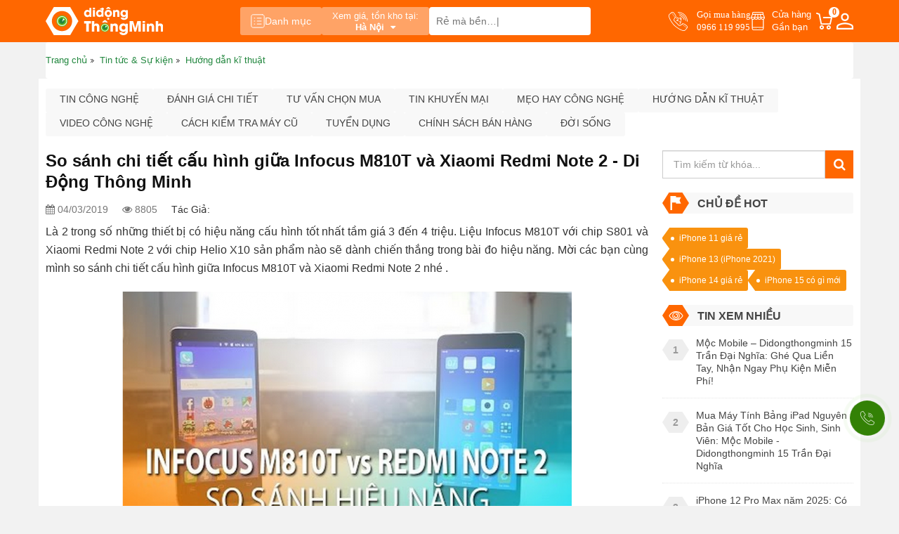

--- FILE ---
content_type: text/html; charset=UTF-8
request_url: https://didongthongminh.vn/so-sanh-chi-tiet-cau-hinh-giua-infocus-m810t-va-xiaomi-redmi-note-2-di-dong-thong-minh
body_size: 28392
content:
    <!DOCTYPE html PUBLIC "-//W3C//DTD XHTML 1.0 Transitional//EN"
    "http://www.w3.org/TR/xhtml1/DTD/xhtml1-transitional.dtd">
    <html lang="vi">
    <head id="Head1" prefix="og: http://ogp.me/ns# fb:http://ogp.me/ns/fb# article:http://ogp.me/ns/article#">
    <meta http-equiv="Content-Type" content="text/html; charset=utf-8"/>
    <meta http-equiv="Cache-control" content="public"/>
    <title>So sánh chi tiết cấu hình giữa Infocus M810T và Xiaomi Redmi Note 2 - Di Động Thông Minh</title>
        <meta name="robots" content="index,follow" />
    <meta name="keywords" content="So sánh chi tiết cấu hình giữa Infocus M810T và Xiaomi Redmi Note 2 - Di Động Thông Minh"/>
    <meta name="description" content="Là 2 trong số những thiết bị có hiệu năng cấu hình tốt nhất tầm giá 3 đến 4 triệu. Liệu Infocus M810T với chip S801 và Xiaomi Redmi Note 2 với chip Helio X10 sản phẩm nào sẽ dành chiến thắng trong bài đo hiệu năng. Mời các bạn cùng mình so sánh chi tiết cấu hình giữa Infocus M810T và Xiaomi Redmi..."/>
        <meta name='author' content='didongthongminh'/>
    <meta http-equiv='Content-Type' content='text/html; charset=utf-8'/>
    <meta name="viewport" content="width=device-width, initial-scale=1.0,maximum-scale=1.0,user-scalable=0">
    <link type='image/x-icon' href='https://didongthongminh.vn/images/favicon.ico' rel='icon'/>
    <meta property="og:site_name" content="didongthongminh.vn"/>
    <meta property="og:type" content="website"/>
    <meta property="og:locale" content="vi_VN"/>
            <link rel="amphtml" href="https://didongthongminh.vn/huong-dan-ki-thuat/amp/so-sanh-chi-tiet-cau-hinh-giua-infocus-m810t-va-xiaomi-redmi-note-2-di-dong-thong-minh-n461">
        <meta itemprop="description" content="Là 2 trong số những thiết bị có hiệu năng cấu hình tốt nhất tầm giá 3 đến 4 triệu. Liệu Infocus M810T với chip S801 và Xiaomi Redmi Note 2 với chip Helio X10 sản phẩm nào sẽ dành chiến thắng trong bài đo hiệu năng. Mời các bạn cùng mình so sánh chi tiết cấu hình giữa Infocus M810T và Xiaomi Redmi..."/>
                        <meta property="og:url" content="https://didongthongminh.vn/so-sanh-chi-tiet-cau-hinh-giua-infocus-m810t-va-xiaomi-redmi-note-2-di-dong-thong-minh"/>
                <meta property="og:type" content="article"/>
    <meta property="og:title" content="So sánh chi tiết cấu hình giữa Infocus M810T và Xiaomi Redmi Note 2 - Di Động Thông Minh"/>
    <meta property="og:description" content="Là 2 trong số những thiết bị có hiệu năng cấu hình tốt nhất tầm giá 3 đến 4 triệu. Liệu Infocus M810T với chip S801 và Xiaomi Redmi Note 2 với chip Helio X10 sản phẩm nào sẽ dành chiến thắng trong bài đo hiệu năng. Mời các bạn cùng mình so sánh chi tiết cấu hình giữa Infocus M810T và Xiaomi Redmi..."/>
            <meta property="og:image" content="https://didongthongminh.vn/images/news/original/ffff-1441728237.png?version=1636962898"/>
            <link rel="canonical" href="https://didongthongminh.vn/so-sanh-chi-tiet-cau-hinh-giua-infocus-m810t-va-xiaomi-redmi-note-2-di-dong-thong-minh" hreflang="vi-vn"/>
            <meta name="distribution" content="Global"/>
    <meta name="RATING" content="GENERAL"/>
    <meta name="Googlebot" content="index,follow"/>
    <meta name="geo.region" content="VN"/>
    <meta name='dmca-site-verification' content='bGdNNGw4bE5EaVU1cFlDZmVCMVEycFBtdXFtZktLV0VKSTBoTklSVnYrZz01'/>
    <meta name="google-site-verification" content="fCOfBfQ4KMrisq5CPiYdeMRstmi-K0e6wRwMWEvc-vk"/>
    <link rel="stylesheet" type="text/css" media="screen" href="https://didongthongminh.vn/templates/default/css/jquery.lazyloadxt.fadein.min.css?v=15.87" /> <link rel="stylesheet" type="text/css" media="screen" href="https://didongthongminh.vn/templates/default/css/font-awesome.min.css?v=15.87" /> <link rel="stylesheet" type="text/css" media="screen" href="https://didongthongminh.vn/templates/default/css/bootstrap.min.css?v=15.87" /> <link rel="stylesheet" type="text/css" media="screen" href="https://didongthongminh.vn/templates/default/css/responsive.css?v=15.87" /> <link rel="stylesheet" type="text/css" media="screen" href="https://didongthongminh.vn/templates/default/css/theme.css?v=15.87" /> <link rel="stylesheet" type="text/css" media="screen" href="https://didongthongminh.vn/modules/news/assets/css/detail.css?v=15.87" /> <link rel="stylesheet" type="text/css" media="screen" href="https://didongthongminh.vn/blocks/news_filter/assets/css/inline.css?v=15.87" /> <link rel="stylesheet" type="text/css" media="screen" href="https://didongthongminh.vn/blocks/newslist/assets/css/newslist_default.css?v=15.87" /> <link rel="stylesheet" type="text/css" media="screen" href="https://didongthongminh.vn/blocks/newslist/assets/css/sale.css?v=15.87" /> <link rel="stylesheet" type="text/css" media="screen" href="https://didongthongminh.vn/blocks/mainmenu/assets/css/moby.min.css?v=15.87" /> <link rel="stylesheet" type="text/css" media="screen" href="https://didongthongminh.vn/blocks/mainmenu/assets/css/menu_mobile.css?v=15.87" /> <link rel="stylesheet" type="text/css" media="screen" href="https://didongthongminh.vn/blocks/search/assets/css/search_simple.css?v=15.87" /> <link rel="stylesheet" type="text/css" media="screen" href="https://didongthongminh.vn/blocks/mainmenu/assets/css/icon.css?v=15.87" /> <link rel="stylesheet" type="text/css" media="screen" href="https://didongthongminh.vn/blocks/breadcrumbs/assets/css/breadcrumbs_simple.css?v=15.87" />     <script type="application/ld+json">{"@context":"http://schema.org","@id":"https://didongthongminh.vn/#Organization","@type":"Organization","name":"Di Động Thông Minh","url":"https://didongthongminh.vn/","logo":{"@type":"ImageObject","url":"https://didongthongminh.vn/images/config/lg_1648528949.svg"},"contactPoint":[{"@type":"ContactPoint","telephone":"0855100001","contactType":"sales","areaServed":"VN","availableLanguage":null},{"@type":"ContactPoint","telephone":"0855100001","contactType":"technical support","areaServed":"VN","availableLanguage":["EN","VN"]},{"@type":"ContactPoint","telephone":"18006502","contactType":"customer support","areaServed":"VN","availableLanguage":["EN","VN"]}],"sameAs":["https://www.facebook.com/didongthongminh.vn/","https://www.youtube.com/c/dreview","https://www.tiktok.com/@didongthongminh"]}</script><script type='application/ld+json'>{"@context":"https:\/\/schema.org","@type":"WebSite","@id":"#website","url":"https:\/\/didongthongminh.vn\/","name":"didongthongminh.vn","potentialAction":{"@type":"SearchAction","target":"https://didongthongminh.vn/tim-kiem/{search_term_string}","query-input":"required name=search_term_string"}}</script>
    <link rel="alternate" type="application/rss+xml" title="didongthongminh.vn Feed" href="https://didongthongminh.vn/rss.xml"/>
    <script src="https://ajax.googleapis.com/ajax/libs/jquery/3.7.1/jquery.min.js"></script>

    <!-- Google tag (gtag.js) -->
        <!--<script async src="https://www.googletagmanager.com/gtag/js?optimize=1&id=G-N8T79G5XFR"></script>
        <script>
            setTimeout(function() {
                window.dataLayer = window.dataLayer || [];
                function gtag(){dataLayer.push(arguments);}
                gtag('js', new Date());
                gtag('config', 'G-N8T79G5XFR');
            }, 5000); // sau 5 giây (5000 mili giây)
        </script>
        <script>
            (function() {
                document.addEventListener('touchstart', function(e) {
                }, { passive: true });
                document.addEventListener('wheel', function(e) {
                }, { passive: true });
            })();
        </script>-->
        </head>


<body>

    
    <nav id="navigation-menu">
    <ul>
                    <li class=" level_1  " style="display: flex; align-items:center; justify-content: center;">
                <a style="width: 50%;" href="https://didongthongminh.vn/account/login">
                    <i style="font-size: 18px; margin-right: 8px; color: #ff6700;" class="fa fa-user-circle-o" aria-hidden="true"></i>
                    <span style="color: #20863d;">Đăng nhập</span>
                </a>
                <a style="width: 50%; justify-content: end;" href="https://didongthongminh.vn/account/register">
                    <i style="font-size: 18px; margin-right: 8px; color: #ff6700;" class="fa fa-user-circle-o" aria-hidden="true"></i>
                    <span style="color: #20863d;">Đăng ký</span>
                </a>
            </li>
            
                                                                                                                                                        <li class=" level_1  ">
                    <a  href="https://didongthongminh.vn/"                                            title="Trang chủ" >
                        <img alt="Trang chủ" width="18" height="20" src="https://didongthongminh.vn/images/menus/icon_home.svg" class="img-responsive" />                        Trang chủ                    </a>
                                    </li>
                                                                                                            <li class=" level_1  ">
                    <a  href="https://didongthongminh.vn/dien-thoai"                                            title="Điện thoại" >
                        <img alt="Điện thoại" width="18" height="20" src="https://didongthongminh.vn/images/menus/icon_dt.svg" class="img-responsive" />                        Điện thoại                    </a>
                                    </li>
                                                                                                            <li class=" level_1  ">
                    <a  href="https://didongthongminh.vn/phu-kien-chinh-hang"                                            title="Phụ kiện" >
                        <img alt="Phụ kiện" width="18" height="20" src="https://didongthongminh.vn/images/menus/icon_pk.svg" class="img-responsive" />                        Phụ kiện                    </a>
                                    </li>
                                                                                                            <li class=" level_1  ">
                    <a  href="https://didongthongminh.vn/may-tinh-bang"                                            title="Máy tính bảng" >
                        <img alt="Máy tính bảng" width="18" height="20" src="https://didongthongminh.vn/images/menus/icon_mtb.svg" class="img-responsive" />                        Máy tính bảng                    </a>
                                    </li>
                                                                                                            <li class=" level_1  ">
                    <a  href="https://didongthongminh.vn/laptop"                                            title="Laptop" >
                        <img alt="Laptop" width="18" height="20" src="https://didongthongminh.vn/images/menus/icon_lt.svg" class="img-responsive" />                        Laptop                    </a>
                                    </li>
                                                                                                            <li class=" level_1  ">
                    <a  href="https://didongthongminh.vn/tai-nghe-loa"                                            title="Âm thanh" >
                        <img alt="Âm thanh" width="18" height="20" src="https://didongthongminh.vn/images/menus/icon_at.svg" class="img-responsive" />                        Âm thanh                    </a>
                                    </li>
                                                                                                            <li class=" level_1  ">
                    <a  href="https://didongthongminh.vn/dong-ho-thong-minh"                                            title="Smartwatch" >
                        <img alt="Smartwatch" width="18" height="20" src="https://didongthongminh.vn/images/menus/icon_dh.svg" class="img-responsive" />                        Smartwatch                    </a>
                                    </li>
                                                                                                            <li class=" level_1  ">
                    <a  href="https://didongthongminh.vn/ipad-cu-gia-re"                                            title="iPad Cũ" >
                        <img alt="iPad Cũ" width="18" height="20" src="https://didongthongminh.vn/images/menus/icon_gd.svg" class="img-responsive" />                        iPad Cũ                    </a>
                                    </li>
                                                                                                            <li class=" level_1  ">
                    <a  href="https://didongthongminh.vn/hang-cu"                                            title="Thu cũ" >
                        <img alt="Thu cũ" width="18" height="20" src="https://didongthongminh.vn/images/menus/icon_xa.svg" class="img-responsive" />                        Thu cũ                    </a>
                                    </li>
                                                                                                            <li class=" level_1  ">
                    <a  href="https://didongthongminh.vn/sua-chua"                                            title="Sửa chữa" >
                        <img alt="Sửa chữa" width="18" height="20" src="https://didongthongminh.vn/images/menus/icon_sc.svg" class="img-responsive" />                        Sửa chữa                    </a>
                                    </li>
                                                                                                            <li class=" level_1  ">
                    <a  href="https://didongthongminh.vn/blogs/all"                                            title="Tin tức &amp; Sự kiện" >
                        <img alt="Tin tức &amp; Sự kiện" width="18" height="20" src="https://didongthongminh.vn/images/menus/icon_new.svg" class="img-responsive" />                        Tin tức &amp; Sự kiện                    </a>
                                    </li>
                                                                                                            <li class=" level_1  ">
                    <a  href="https://didongthongminh.vn/tuyen-dung"                                            title="Tuyển dụng" >
                        <img alt="Tuyển dụng" width="18" height="20" src="https://didongthongminh.vn/images/menus/tuyendung.svg" class="img-responsive" />                        Tuyển dụng                    </a>
                                    </li>
                                
        <li class="bot_menu">
            <a href="tel:0966 119 995" class="hotline_menu">
                <span>Gọi mua hàng</span>
                <span>0966 119 995</span>
            </a>
        </li>
        <li class="bot_menu">
            <a href="https://didongthongminh.vn/he-thong-cua-hang" class="address">
                Tìm cửa hàng<br>
                Gần bạn
            </a>
        </li>
        <li class="bot_menu">
            <a href="https://didongthongminh.vn/gio-hang.html" class="cart_dd">
                <span>Giỏ hàng</span>
                <span class="nbc">0</span>
            </a>
        </li>
    </ul>

</nav>
    
        
        <div class="fixed_top">
            <div id="top-header" class="top-header">
                <div class="container">
                    <div class="menu-store">
                        <div class="logo_site">
                            <a href="https://didongthongminh.vn/" class="img_home"
                               title="didongthongminh.vn">
                                <img src="https://didongthongminh.vn/images/config/lg_1648528949.svg"
                                     alt="didongthongminh.vn" width="200" height="48"
                                     class="img-responsive site-logo-pc img_pc"/>
                                <img src="https://didongthongminh.vn/images/config/logo_1648529142.svg"
                                     alt="didongthongminh.vn" width="50" height="30"
                                     class="img-responsive site-logo-mb"/>
                            </a>
                        </div>
                        <div class="menu_center">
                                                            <button class="cate-btn">
                                    <svg width="20" height="20" viewBox="0 0 20 20" fill="none"
                                         xmlns="http://www.w3.org/2000/svg">
                                        <path d="M16.6666 0.833332H3.33325C1.95254 0.833332 0.833252 1.95262 0.833252 3.33333V16.6667C0.833252 18.0474 1.95254 19.1667 3.33325 19.1667H16.6666C18.0473 19.1667 19.1666 18.0474 19.1666 16.6667V3.33333C19.1666 1.95262 18.0473 0.833332 16.6666 0.833332Z"
                                              stroke="white" stroke-linecap="round" stroke-linejoin="round"/>
                                        <path d="M5 5.83333H5.83333" stroke="white" stroke-linecap="round"
                                              stroke-linejoin="round"/>
                                        <path d="M9.1665 5.83333H14.9998" stroke="white" stroke-linecap="round"
                                              stroke-linejoin="round"/>
                                        <path d="M5 10H5.83333" stroke="white" stroke-linecap="round"
                                              stroke-linejoin="round"/>
                                        <path d="M9.1665 10H14.9998" stroke="white" stroke-linecap="round"
                                              stroke-linejoin="round"/>
                                        <path d="M5 14.1667H5.83333" stroke="white" stroke-linecap="round"
                                              stroke-linejoin="round"/>
                                        <path d="M9.1665 14.1667H14.9998" stroke="white" stroke-linecap="round"
                                              stroke-linejoin="round"/>
                                    </svg>
                                    Danh mục
                                </button>
                                                        <div class="address_pc">
                                <div class="dropdown select_city">
    <button class="btn-drop" type="button" id="dropdownMenu1" data-toggle="dropdown" aria-haspopup="true" aria-expanded="true">
        <span class="title title-pc">Xem giá, tồn kho tại:</span>
        <span class="title title-mb">Xem giá tại:</span>
        <span class="click_drop">
            Hà Nội            <i class="fa fa-caret-down"></i>
        </span>
    </button>
    <div class="dropdown-menu list_location" aria-labelledby="dropdownMenu1">
        <p>Chọn tỉnh thành để xem chính xác giá và khuyến mãi</p>
        <ul class="list">
                            <li><a class="drop_city" href="javascript:void(0)" data-name="Hà Nội" data-id="1">Hà Nội</a></li>
                            <li><a class="drop_city" href="javascript:void(0)" data-name="Hải Dương" data-id="11">Hải Dương</a></li>
                            <li><a class="drop_city" href="javascript:void(0)" data-name="Hải Phòng" data-id="3">Hải Phòng</a></li>
                            <li><a class="drop_city" href="javascript:void(0)" data-name="TP HCM" data-id="2">TP HCM</a></li>
                            <li><a class="drop_city" href="javascript:void(0)" data-name="Cần Thơ" data-id="47">Cần Thơ</a></li>
                    </ul>
    </div> 
</div>                            </div>
                            <div id="search_simple" class="search_simple">
	<div class="search_simple_content">
        <form action="https://didongthongminh.vn/tim-kiem" name="search_form" id="search_form_simple" method="get" onsubmit="javascript: submit_form_search();return false;" >
            <input type="text" value=""  placeholder="Rẻ mà bền..." id="keyword_simple" name="keyword_simple" class="keyword_simple input-text" />
            <input type="hidden" class="button-search  searchbt_simple" id='searchbt_simple' value="" />
            <input type='hidden'  id='link_search_simple' value="https://didongthongminh.vn/tim-kiem" />
        </form>
	</div>
</div>                        </div>
                        <div class="right_menu">
                            <a href="tel:0966 119 995" class="hotline_menu">
                                <span>Gọi mua hàng</span>
                                <span>0966 119 995</span>
                            </a>
                            <a href="https://didongthongminh.vn/he-thong-cua-hang" class="address">
                                Cửa hàng<br>
                                Gần bạn
                            </a>
                                                        <a href="#" class="cart_dd">
                                <span class="nbc">0</span>
                            </a>
                            <a href="https://didongthongminh.vn/account/login"
                               title="Thành viên - Đăng ký - Đăng nhập" class="member-btn">
                                <svg width="24" height="24" viewBox="0 0 24 24" fill="none"
                                     xmlns="http://www.w3.org/2000/svg">
                                    <g clip-path="url(#clip0_1971_5697)">
                                        <path d="M12 11.9625C10.35 11.9625 9 11.4375 7.95 10.3875C6.9 9.3375 6.375 7.9875 6.375 6.3375C6.375 4.6875 6.9 3.3375 7.95 2.2875C9 1.2375 10.35 0.712502 12 0.712502C13.65 0.712502 15 1.2375 16.05 2.2875C17.1 3.3375 17.625 4.6875 17.625 6.3375C17.625 7.9875 17.1 9.3375 16.05 10.3875C15 11.4375 13.65 11.9625 12 11.9625ZM0 24V20.475C0 19.525 0.2375 18.7125 0.7125 18.0375C1.1875 17.3625 1.8 16.85 2.55 16.5C4.225 15.75 5.83125 15.1875 7.36875 14.8125C8.90625 14.4375 10.45 14.25 12 14.25C13.55 14.25 15.0875 14.4438 16.6125 14.8313C18.1375 15.2188 19.7375 15.775 21.4125 16.5C22.1875 16.85 22.8125 17.3625 23.2875 18.0375C23.7625 18.7125 24 19.525 24 20.475V24H0ZM2.25 21.75H21.75V20.475C21.75 20.075 21.6313 19.6938 21.3938 19.3313C21.1563 18.9688 20.8625 18.7 20.5125 18.525C18.9125 17.75 17.45 17.2188 16.125 16.9313C14.8 16.6438 13.425 16.5 12 16.5C10.575 16.5 9.1875 16.6438 7.8375 16.9313C6.4875 17.2188 5.025 17.75 3.45 18.525C3.1 18.7 2.8125 18.9688 2.5875 19.3313C2.3625 19.6938 2.25 20.075 2.25 20.475V21.75ZM12 9.7125C12.975 9.7125 13.7812 9.39375 14.4188 8.75625C15.0563 8.11875 15.375 7.3125 15.375 6.3375C15.375 5.3625 15.0563 4.55625 14.4188 3.91875C13.7812 3.28125 12.975 2.9625 12 2.9625C11.025 2.9625 10.2188 3.28125 9.58125 3.91875C8.94375 4.55625 8.625 5.3625 8.625 6.3375C8.625 7.3125 8.94375 8.11875 9.58125 8.75625C10.2188 9.39375 11.025 9.7125 12 9.7125Z"
                                              fill="white"/>
                                    </g>
                                </svg>
                            </a>
                        </div>
                    </div>
                </div>
            </div>
                            <div class="container">
                    <div class="menu-show-click">
                        <div class="menu-click for-click" style="display:none;">
                            <div class="menu-site">
    <div class="position-relative menu">
        <ul class='menu-categories list-unstyled'>
            <li class='  level_0 first-item  ' id='pr_811' ><a rel="follow" href='https://didongthongminh.vn/dien-thoai'  class='lv_0'> <span><img class='img-lv0' onerror='this.src="/images/NA-icon.svg"' src='https://didongthongminh.vn/images/menus/icon-dien-thoai.svg' alt='Điện thoại' width='18px' height='18px' >Điện thoại</span><i class='fa fa-angle-right'></i></a>             <ul id='c_811' class='wrapper_children_level0' ><li class='  level_1 first-item child_811' ><a rel="nofollow" href='javascript:void(0)'  >  Chọn theo hãng</a>             <ul id='c_884' class='wrapper_children wrapper_children_level1'><li class='  level_2 first-item child_884' ><a rel="follow" href='https://didongthongminh.vn/iphone'  >  iPhone</a>             <li class='  level_2 first-item child_884' ><a rel="follow" href='https://didongthongminh.vn/redmi'  >  Redmi</a>             <li class='  level_2 first-item child_884' ><a rel="nofollow" href='https://didongthongminh.vn/motorola'  >  Motorola</a>             <li class='  level_2 first-item child_884' ><a rel="follow" href='https://didongthongminh.vn/samsung'  >  Samsung</a>             <li class='  level_2 first-item last-item child_884' ><a rel="follow" href='https://didongthongminh.vn/xiaomi'  >  Xiaomi</a>             <li class='  level_2 first-item child_884' ><a rel="follow" href='https://didongthongminh.vn/tecno'  >  Tecno</a>             <li class='  level_2 first-item child_884' ><a rel="follow" href='https://didongthongminh.vn/realme-1'  >  Realme</a>             <li class='  level_2 first-item child_884' ><a rel="follow" href='https://didongthongminh.vn/xiaomi-poco'  >  Poco</a>             <li class='  level_2 first-item child_884' ><a rel="follow" href='https://didongthongminh.vn/oppo-chinh-hang-1'  >  Oppo</a>             <li class='  level_2 first-item child_884' ><a rel="follow" href='https://didongthongminh.vn/hang-khac'  >  Hãng khác</a>             </ul></li><li class='  level_1 child_811' ><a rel="nofollow" href='javascript:void(0)'  >  Chọn theo mức giá</a>             <ul id='c_885' class='wrapper_children wrapper_children_level1'><li class='  level_2 child_885' ><a rel="nofollow" href='https://didongthongminh.vn/dien-thoai/filter/gia=duoi-2-trieu'  >  Dưới 2 triệu</a>             <li class='  level_2 child_885' ><a rel="nofollow" href='https://didongthongminh.vn/dien-thoai/filter/gia=tu-2-den-4-trieu'  >  Từ 2 - 4 triệu</a>             <li class='  level_2 child_885' ><a rel="nofollow" href='https://didongthongminh.vn/dien-thoai/filter/gia=tu-4-den-7-trieu'  >  Từ 4 - 7 triệu</a>             <li class='  level_2 child_885' ><a rel="nofollow" href='https://didongthongminh.vn/dien-thoai/filter/gia=tu-7-den-13-trieu'  >  Từ 7 - 13 triệu</a>             <li class='  level_2 child_885' ><a rel="nofollow" href='https://didongthongminh.vn/dien-thoai/filter/gia=tu-13-den-20-trieu'  >  Từ 13 - 20 triệu</a>             <li class='  level_2 child_885' ><a rel="nofollow" href='https://didongthongminh.vn/dien-thoai/filter/gia=tren-20-trieu'  >  Trên 20 triệu</a>             </ul></li><li class='  level_1 child_811' ><a rel="nofollow" href='javascript:void(0)'  >  Điện Thoại Xả Hàng</a>             <ul id='c_886' class='wrapper_children wrapper_children_level1'><li class='  level_2 child_886' ><a rel="follow" href='https://didongthongminh.vn/apple-ipad-mini-6-64gb'  >  iPad Mini 6 Rẻ Không Tưởng</a>             <li class='  level_2 child_886' ><a rel="follow" href='https://didongthongminh.vn/iphone-14-128gb-chinh-hang-vna'  >  iPhone 14 Giá Sập Sàn</a>             <li class='  level_2 child_886' ><a rel="follow" href='https://didongthongminh.vn/iphone-11-pro-max-cu-64gb-nguyen-ban-cam-ket-zin-100-dep-nhu-moi'  >  iPhone 11 Pro Max Cũ Siêu Rẻ</a>             </ul></li><li class='  level_1 child_811' ><a rel="nofollow" href='javascript:void(0)'  >  Mục đích dùng</a>             <ul id='c_887' class='wrapper_children wrapper_children_level1'><li class='  level_2 child_887' ><a rel="nofollow" href='https://didongthongminh.vn/dien-thoai/filter/muc-dich-dung=choi-gamecau-hinh-cao'  >  Chơi game / Cấu hình cao</a>             <li class='  level_2 child_887' ><a rel="nofollow" href='https://didongthongminh.vn/dien-thoai/filter/muc-dich-dung=pin-khung-tren-5000-mah'  >  Pin khủng trên 5000 mAh</a>             <li class='  level_2 child_887' ><a rel="nofollow" href='https://didongthongminh.vn/dien-thoai/filter/muc-dich-dung=sac-pin-nhanh'  >  Sạc pin nhanh</a>             <li class='  level_2 child_887' ><a rel="nofollow" href='https://didongthongminh.vn/dien-thoai/filter/muc-dich-dung=chup-anh-dep'  >  Chụp ảnh đẹp</a>             <li class='  level_2 child_887' ><a rel="nofollow" href='https://didongthongminh.vn/dien-thoai/filter/muc-dich-dung=lam-may-hotline'  >  Làm máy hotline</a>             <li class='  level_2 child_887' ><a rel="nofollow" href='https://didongthongminh.vn/dien-thoai/filter/muc-dich-dung=phu-hop-hoc-sinh'  >  Phù hợp học sinh</a>             </ul></li><li class='  level_1 child_811' ><a rel="nofollow" href='javascript:void(0)'  >  Tình trạng</a>             <ul id='c_888' class='wrapper_children wrapper_children_level1'><li class='  level_2 child_888' ><a rel="nofollow" href='https://didongthongminh.vn/dien-thoai/filter/tinh-trang=hang-moi'  >  Hàng mới</a>             <li class='  level_2 child_888' ><a rel="nofollow" href='https://didongthongminh.vn/dien-thoai/filter/tinh-trang=cu-dep-nhu-moi'  >  Cũ đẹp như mới</a>             <li class='  level_2 child_888' ><a rel="nofollow" href='https://didongthongminh.vn/dien-thoai/filter/tinh-trang=moi-kick-hot-sale'  >  Mới Kích Hot Sale</a>             <li class='  level_2 child_888' ><a rel="nofollow" href='https://didongthongminh.vn/dien-thoai/filter/tinh-trang=xuoc-nho'  >  Xước nhỏ</a>             <li class='  level_2 child_888' ><a rel="nofollow" href='https://didongthongminh.vn/dien-thoai/filter/tinh-trang=hang-trung-bay'  >  Hàng trưng bày</a>             <li class='  level_2 child_888' ><a rel="nofollow" href='https://didongthongminh.vn/dien-thoai/filter/tinh-trang=doi-bao-hanh'  >  Đổi bảo hàng</a>             <li class='  level_2 child_888' ><a rel="nofollow" href='https://didongthongminh.vn/dien-thoai/filter/tinh-trang=refurbished'  >  Refurbished</a>             <li class='  level_2 child_888' ><a rel="nofollow" href='https://didongthongminh.vn/dien-thoai/filter/tinh-trang=tin-don'  >  Tin đồn</a>             </ul></li><li class='  level_1 child_811' ><a rel="nofollow" href='https://didongthongminh.vn/iphone-cu-nguyen-ban'  >  iPhone Cũ Nguyên Bản</a>             </ul></li><li class='  level_0  ' id='pr_813' ><a rel="follow" href='https://didongthongminh.vn/may-tinh-bang'  class='lv_0'> <span><img class='img-lv0' onerror='this.src="/images/NA-icon.svg"' src='https://didongthongminh.vn/images/menus/icon-tablet.svg' alt='Máy tính bảng' width='18px' height='18px' >Máy tính bảng</span><i class='fa fa-angle-right'></i></a>             <ul id='c_813' class='wrapper_children_level0' ><li class='  level_1 child_813' ><a rel="nofollow" href='javascript:void(0)'  >  Chọn theo hãng</a>             <ul id='c_920' class='wrapper_children wrapper_children_level1'><li class='  level_2 child_920' ><a rel="follow" href='https://didongthongminh.vn/ipad'  >  Apple iPad</a>             <ul id='c_924' class='wrapper_children wrapper_children_level2'><li class='  level_3 child_924' ><a rel="follow" href='https://didongthongminh.vn/ipad-pro'  >  iPad Pro M1</a>             </ul></li><li class='  level_2 last-item child_920' ><a rel="follow" href='https://didongthongminh.vn/samsung-tab'  >  Samsung Galaxy Tab</a>             <li class='  level_2 child_920' ><a rel="follow" href='https://didongthongminh.vn/may-tinh-bang-androi'  >  Máy tính bảng khác</a>             </ul></li><li class='  level_1 child_813' ><a rel="nofollow" href='javascript:void(0)'  >  Chọn theo mức giá</a>             <ul id='c_921' class='wrapper_children wrapper_children_level1'><li class='  level_2 child_921' ><a rel="nofollow" href='https://didongthongminh.vn/may-tinh-bang/filter/gia=duoi-3-trieu'  >  Dưới 3 triệu</a>             <li class='  level_2 child_921' ><a rel="nofollow" href='https://didongthongminh.vn/may-tinh-bang/filter/gia=tu-3-5-trieu'  >  Từ 3 - 5 triệu</a>             <li class='  level_2 child_921' ><a rel="nofollow" href='https://didongthongminh.vn/may-tinh-bang/filter/gia=tu-5-8-trieu'  >  Từ 5 - 8 triêu</a>             <li class='  level_2 child_921' ><a rel="nofollow" href='https://didongthongminh.vn/may-tinh-bang/filter/gia=tu-8-12-trieu'  >  Từ 8 - 12 triệu</a>             <li class='  level_2 child_921' ><a rel="nofollow" href='https://didongthongminh.vn/may-tinh-bang/filter/gia=tren-12-trieu'  >  Trên 12 triệu</a>             </ul></li><li class='  level_1 child_813' ><a rel="nofollow" href='javascript:void(0)'  >  Chọn theo màn hình</a>             <ul id='c_922' class='wrapper_children wrapper_children_level1'><li class='  level_2 child_922' ><a rel="nofollow" href='https://didongthongminh.vn/may-tinh-bang/filter/man-hinh=khoang-7-8-inch'  >  Khoảng 7 -8 inch</a>             <li class='  level_2 child_922' ><a rel="nofollow" href='https://didongthongminh.vn/may-tinh-bang/filter/man-hinh=khoang-10-11-inch'  >  Khoảng 10 - 11 inch</a>             <li class='  level_2 child_922' ><a rel="nofollow" href='https://didongthongminh.vn/may-tinh-bang/filter/man-hinh=khoang-12-inch-tro-len'  >  Khoảng 12 inch trở lên</a>             </ul></li><li class='  level_1 child_813' ><a rel="nofollow" href='javascript:void(0)'  >  Chọn theo tình trạng</a>             <ul id='c_923' class='wrapper_children wrapper_children_level1'><li class='  level_2 child_923' ><a rel="follow" href='https://didongthongminh.vn/ipad-cu-gia-re'  >  iPad Cũ Giá Rẻ</a>             </ul></ul></li><li class='  level_0  ' id='pr_814' ><a rel="follow" href='https://didongthongminh.vn/laptop'  class='lv_0'> <span><img class='img-lv0' onerror='this.src="/images/NA-icon.svg"' src='https://didongthongminh.vn/images/menus/icon-laptop.svg' alt='Laptop' width='18px' height='18px' >Laptop</span><i class='fa fa-angle-right'></i></a>             <ul id='c_814' class='wrapper_children_level0' ><li class='  level_1 child_814' ><a rel="nofollow" href='https://didongthongminh.vn/laptop'  >  Chọn theo hãng</a>             <ul id='c_945' class='wrapper_children wrapper_children_level1'><li class='  level_2 child_945' ><a rel="follow" href='https://didongthongminh.vn/may-tinh-macbook'  >  Apple Macbook</a>             <li class='  level_2 child_945' ><a rel="follow" href='https://didongthongminh.vn/lg-gram'  >  LG Gram</a>             </ul></li><li class='  level_1 last-item child_814' ><a rel="nofollow" href='https://didongthongminh.vn/laptop'  >  Chọn theo màn hình</a>             <ul id='c_1007' class='wrapper_children wrapper_children_level1'><li class='  level_2 child_1007' ><a rel="nofollow" href='https://didongthongminh.vn/laptop/filter/kich-thuoc-man-hinh=14-inch'  >  14 inch</a>             <li class='  level_2 child_1007' ><a rel="nofollow" href='https://didongthongminh.vn/laptop/filter/kich-thuoc-man-hinh=16-inch'  >  16 inch</a>             <li class='  level_2 child_1007' ><a rel="nofollow" href='https://didongthongminh.vn/laptop/filter/kich-thuoc-man-hinh=17-inch'  >  Trên 17 inch</a>             </ul></li><li class='  level_1 child_814' ><a rel="nofollow" href='https://didongthongminh.vn/may-tinh-cu'  >  Máy tính cũ</a>             <ul id='c_944' class='wrapper_children wrapper_children_level1'><li class='  level_2 child_944' ><a rel="follow" href='https://didongthongminh.vn/macbook-cu-dep-nhu-moi'  >  Apple Macbook 99%</a>             </ul></li><li class='  level_1 child_814' ><a rel="nofollow" href='https://didongthongminh.vn/lg-gram'  >  Sản phẩm nổi bật</a>             <ul id='c_958' class='wrapper_children wrapper_children_level1'><li class='  level_2 child_958' ><a rel="follow" href='https://didongthongminh.vn/laptop-lg-gram-2021-16zd90p-gax54a5-16-inch'  >  LG gram 2021 Core i5</a>             <li class='  level_2 child_958' ><a rel="follow" href='https://didongthongminh.vn/laptop-lg-gram-2021-16z90p-gah73a5-16-inch'  >  LG gram 2021 Core i7</a>             <li class='  level_2 child_958' ><a rel="follow" href='https://didongthongminh.vn/macbook-pro-13-m1-256gb-2020-chinh-hang-apple-viet-nam'  >  MacBook Pro M1</a>             <li class='  level_2 child_958' ><a rel="follow" href='https://didongthongminh.vn/macbook-air-m2-256gb-chinh-hang-apple-viet-nam'  >  Macbook Air M2</a>             <li class='  level_2 child_958' ><a rel="follow" href='https://didongthongminh.vn/macbook-pro-14-inch-m1x-2021'  >  MacBook Pro</a>             </ul></ul></li><li class='  level_0  ' id='pr_815' ><a rel="follow" href='https://didongthongminh.vn/phu-kien-am-thanh-chinh-hang'  class='lv_0'> <span><img class='img-lv0' onerror='this.src="/images/NA-icon.svg"' src='https://didongthongminh.vn/images/menus/icon-amthanh.svg' alt='Âm thanh' width='18px' height='18px' >Âm thanh</span><i class='fa fa-angle-right'></i></a>             <ul id='c_815' class='wrapper_children_level0' ><li class='  level_1 child_815' ><a rel="nofollow" href='https://didongthongminh.vn/tai-nghe'  >  Tai Nghe Giá Rẻ</a>             <ul id='c_933' class='wrapper_children wrapper_children_level1'><li class='  level_2 child_933' ><a rel="follow" href='https://didongthongminh.vn/tai-nghe-chong-on-bwoo-dpod-max-bw45'  >  Tai Chống Ồn DPOD MAX</a>             <li class='  level_2 child_933' ><a rel="follow" href='https://didongthongminh.vn/tai-nghe-khong-day-bwoo-dpod-pro-bw44'  >  Tai nghe Bwoo Bw44</a>             </ul></li><li class='  level_1 child_815' ><a rel="nofollow" href='https://didongthongminh.vn/tai-nghe-chong-on'  >  Tai Bluetooth chống ồn</a>             <ul id='c_934' class='wrapper_children wrapper_children_level1'><li class='  level_2 last-item child_934' ><a rel="nofollow" href='https://didongthongminh.vn/tai-nghe-chong-on-bwoo-dpod-max-bw45'  >  BWOO DPOD MAX</a>             </ul></li><li class='  level_1 child_815' ><a rel="nofollow" href='https://didongthongminh.vn/tai-nghe-samsung'  >  Tai nghe Samsung</a>             <ul id='c_936' class='wrapper_children wrapper_children_level1'><li class='  level_2 child_936' ><a rel="follow" href='https://didongthongminh.vn/tai-nghe-bluetooth-true-wireless-samsung-buds-live-chinh-hang'  >  Samsung Buds Live</a>             </ul></li><li class='  level_1 child_815' ><a rel="nofollow" href='https://didongthongminh.vn/tai-nghe-xiaomi'  >  Tai nghe Xiaomi</a>             <ul id='c_937' class='wrapper_children wrapper_children_level1'><li class='  level_2 child_937' ><a rel="follow" href='https://didongthongminh.vn/tai-nghe-bluetooth-xiaomi-redmi-buds-3'  >  Redmi Buds 3</a>             <li class='  level_2 child_937' ><a rel="follow" href='https://didongthongminh.vn/tai-nghe-bluetooth-redmi-buds-3-lite-chinh-hang'  >  Redmi Buds 3 Lite</a>             </ul></li><li class='  level_1 child_815' ><a rel="nofollow" href='https://didongthongminh.vn/tai-nghe-iphone'  >  Tai nghe iPhone</a>             <ul id='c_938' class='wrapper_children wrapper_children_level1'><li class='  level_2 child_938' ><a rel="follow" href='https://didongthongminh.vn/tai-nghe-bluetooth-airpods-pro-gen2-chinh-hang'  >  AirPods Pro 2022</a>             <li class='  level_2 child_938' ><a rel="follow" href='https://didongthongminh.vn/tai-nghe-bluetooth-airpods-2-apple-mv7n2-chinh-hang'  >  AirPods 2</a>             <li class='  level_2 child_938' ><a rel="follow" href='https://didongthongminh.vn/tai-nghe-apple-airpods-3-2022-magsafe-chinh-hang'  >  AirPods 3 2022</a>             <li class='  level_2 child_938' ><a rel="follow" href='https://didongthongminh.vn/tai-nghe-apple-earpods-chinh-hang'  >  Tai nghe dây EarPods</a>             </ul></ul></li><li class='  level_0  ' id='pr_812' ><a rel="follow" href='https://didongthongminh.vn/phu-kien-chinh-hang'  class='lv_0'> <span><img class='img-lv0' onerror='this.src="/images/NA-icon.svg"' src='https://didongthongminh.vn/images/menus/icon-phu-kien.svg' alt='Phụ kiện' width='18px' height='18px' >Phụ kiện</span><i class='fa fa-angle-right'></i></a>             <ul id='c_812' class='wrapper_children_level0' ><li class='  level_1 last-item child_812' ><a rel="nofollow" href='https://didongthongminh.vn/phu-kien-chinh-hang'  >  Phụ kiện di động</a>             <ul id='c_978' class='wrapper_children wrapper_children_level1'><li class='  level_2 child_978' ><a rel="follow" href='https://didongthongminh.vn/dan-man-hinh-skin-mau'  >  Dán màn hình</a>             <li class='  level_2 child_978' ><a rel="follow" href='https://didongthongminh.vn/sac-dien-thoai'  >  Sạc điện thoại</a>             <li class='  level_2 child_978' ><a rel="follow" href='https://didongthongminh.vn/cable_sac_usb'  >  Cáp điện thoại</a>             <li class='  level_2 child_978' ><a rel="follow" href='https://didongthongminh.vn/pin-du-phong'  >  Pin dự phòng</a>             <li class='  level_2 child_978' ><a rel="follow" href='https://didongthongminh.vn/op-lung-bao-da'  >  Ốp lưng, bao da</a>             <li class='  level_2 child_978' ><a rel="follow" href='https://didongthongminh.vn/ban-phim-magic-keyboard'  >  Magic Keyboard iPad Pro 11/ Air 4/ Air 5</a>             <li class='  level_2 child_978' ><a rel="follow" href='https://didongthongminh.vn/but-cam-ung-apple-pencil-2-mu8f2'  >  Apple Pencil 2</a>             <li class='  level_2 child_978' ><a rel="follow" href='https://didongthongminh.vn/but-cam-ung-apple-pencil'  >  Apple Pencil 1</a>             </ul></ul></li><li class='  level_0  ' id='pr_865' ><a rel="follow" href='https://didongthongminh.vn/hang-cu'  class='lv_0'> <span><img class='img-lv0' onerror='this.src="/images/NA-icon.svg"' src='https://didongthongminh.vn/images/menus/icon-hang-cu.svg' alt='Hàng cũ' width='18px' height='18px' >Hàng cũ</span><i class='fa fa-angle-right'></i></a>             <ul id='c_865' class='wrapper_children_level0' ><li class='  level_1 child_865' ><a rel="follow" href='https://didongthongminh.vn/dien-thoai-cu'  >  Điện thoại cũ</a>             <ul id='c_951' class='wrapper_children wrapper_children_level1'><li class='  level_2 child_951' ><a rel="follow" href='https://didongthongminh.vn/iphone-cu-nguyen-ban'  >  iPhone</a>             <li class='  level_2 child_951' ><a rel="follow" href='https://didongthongminh.vn/dien-thoai-samsung-cu'  >  Samsung</a>             </ul></li><li class='  level_1 last-item child_865' ><a rel="nofollow" href='https://didongthongminh.vn/may-tinh-cu'  >  Máy tính cũ</a>             <ul id='c_953' class='wrapper_children wrapper_children_level1'><li class='  level_2 child_953' ><a rel="follow" href='https://didongthongminh.vn/may-tinh-cu'  >  Apple Macbook</a>             <li class='  level_2 child_953' ><a rel="follow" href='https://didongthongminh.vn/may-tinh-cu'  >  Apple iMac</a>             </ul></li><li class='  level_1 child_865' ><a rel="follow" href='https://didongthongminh.vn/ipad-qua-su-dung'  >  Máy tính bảng cũ</a>             <ul id='c_956' class='wrapper_children wrapper_children_level1'><li class='  level_2 child_956' ><a rel="follow" href='https://didongthongminh.vn/ipad-qua-su-dung'  >  Apple iPad</a>             </ul></li><li class='  level_1 child_865' ><a rel="nofollow" href='https://didongthongminh.vn/hang-cu'  >  Sản phẩm nổi bật</a>             <ul id='c_961' class='wrapper_children wrapper_children_level1'><li class='  level_2 child_961' ><a rel="follow" href='https://didongthongminh.vn/iphone-12-pro-max-256gb-cu-99-dep-nhu-moi'  >  iPhone 12 Pro Max</a>             <li class='  level_2 child_961' ><a rel="follow" href='https://didongthongminh.vn/iphone-xs-max-cu-64gb-nguyen-ban-dep-nhu-moi'  >  iPhone XS MAX cũ</a>             <li class='  level_2 child_961' ><a rel="follow" href='https://didongthongminh.vn/iphone-11-pro-max-cu-64gb-nguyen-ban-cam-ket-zin-100-dep-nhu-moi'  >  iPhone 11 Pro Max</a>             <li class='  level_2 child_961' ><a rel="follow" href='https://didongthongminh.vn/iphone-12-pro-128gb-cu-99-dep-nhu-moi'  >  iPhone 12 Pro Cũ</a>             <li class='  level_2 child_961' ><a rel="follow" href='https://didongthongminh.vn/ipad-air-16gb-4gwifi-cu-dep-nhu-moi'  >  iPad Air</a>             <li class='  level_2 child_961' ><a rel="follow" href='https://didongthongminh.vn/macbook-air-2015-mjve2-13-inch-core-i5-ram-4gb-ssd-128gb-99-dep-nhu-moi'  >  Macbook Air 2015</a>             <li class='  level_2 child_961' ><a rel="follow" href='https://didongthongminh.vn/samsung-galaxy-note-20-ultra-cu-dep'  >  Galaxy Note 20 Ultra (Mỹ)</a>             <li class='  level_2 child_961' ><a rel="nofollow" href='https://didongthongminh.vn/iphone-se-cu-32gb-nguyen-ban-dep-nhu-moi'  >  iPhone SE 32GB Quốc Tế</a>             </ul></ul></li><li class='  level_0  ' id='pr_817' ><a rel="follow" href='https://didongthongminh.vn/ipad-cu-gia-re'  class='lv_0'> <span><img class='img-lv0' onerror='this.src="/images/NA-icon.svg"' src='https://didongthongminh.vn/images/menus/ipad-cu-gia-re-1.webp' alt='iPad Cũ' width='18px' height='18px' >iPad Cũ</span><i class='fa fa-angle-right'></i></a>             <ul id='c_817' class='wrapper_children_level0' ><li class='  level_1 child_817' ><a rel="follow" href='https://didongthongminh.vn/ipad-cu-gia-re'  >  Chọn theo mức giá</a>             <ul id='c_995' class='wrapper_children wrapper_children_level1'><li class='  level_2 last-item child_995' ><a rel="nofollow" href='https://didongthongminh.vn/ipad-cu-gia-re/filter/gia=duoi-3-trieu'  >  Dưới 3 triệu</a>             <li class='  level_2 child_995' ><a rel="follow" href='https://didongthongminh.vn/ipad-cu-gia-re/filter/gia=tu-3-5-trieu'  >  Từ 3 - 5 triệu</a>             <li class='  level_2 child_995' ><a rel="nofollow" href='https://didongthongminh.vn/ipad-cu-gia-re/filter/gia=tu-5-8-trieu'  >  Từ 5 - 8 triệu</a>             <li class='  level_2 child_995' ><a rel="follow" href='https://didongthongminh.vn/ipad-cu-gia-re/filter/gia=tu-8-12-trieu'  >  Từ 8 - 12 triệu</a>             </ul></li><li class='  level_1 child_817' ><a rel="nofollow" href='https://didongthongminh.vn/ipad-cu-gia-re'  >  Chọn theo màn hình</a>             <ul id='c_1000' class='wrapper_children wrapper_children_level1'><li class='  level_2 child_1000' ><a rel="nofollow" href='https://didongthongminh.vn/ipad-cu-gia-re/filter/man-hinh=khoang-7-8-inch'  >  Khoảng 7 - 8 inch</a>             <li class='  level_2 child_1000' ><a rel="follow" href='https://didongthongminh.vn/ipad-cu-gia-re/filter/man-hinh=khoang-10-11-inch'  >  Khoảng 10 - 11 inch</a>             </ul></ul></li><li class='  level_0  ' id='pr_816' ><a rel="follow" href='https://didongthongminh.vn/dong-ho-thong-minh'  class='lv_0'> <span><img class='img-lv0' onerror='this.src="/images/NA-icon.svg"' src='https://didongthongminh.vn/images/menus/icon-smartwatch.svg' alt='Smartwatch' width='18px' height='18px' >Smartwatch</span><i class='fa fa-angle-right'></i></a>             <ul id='c_816' class='wrapper_children_level0' ><li class='  level_1 child_816' ><a rel="nofollow" href='https://didongthongminh.vn/dong-ho-thong-minh'  >  Chọn theo thương hiệu</a>             <ul id='c_985' class='wrapper_children wrapper_children_level1'><li class='  level_2 last-item child_985' ><a rel="nofollow" href='https://didongthongminh.vn/dong-ho-thong-minh'  >  Apple Watch</a>             <li class='  level_2 child_985' ><a rel="follow" href='https://didongthongminh.vn/dtime'  >  dTime</a>             <li class='  level_2 child_985' ><a rel="follow" href='https://didongthongminh.vn/galaxy-watch'  >  Galaxy Watch</a>             </ul></li><li class='  level_1 child_816' ><a rel="nofollow" href='https://didongthongminh.vn/dong-ho-thong-minh'  >  Sản phẩm nổi bật</a>             <ul id='c_989' class='wrapper_children wrapper_children_level1'><li class='  level_2 child_989' ><a rel="follow" href='https://didongthongminh.vn/apple-watch-series-8'  >  Apple Watch Series 8</a>             <li class='  level_2 child_989' ><a rel="follow" href='https://didongthongminh.vn/apple-watch-series-7'  >  Apple Watch Series 7</a>             <li class='  level_2 child_989' ><a rel="follow" href='https://didongthongminh.vn/dong-ho-thong-minh-dtime-gold'  >  dTime Gold</a>             <li class='  level_2 child_989' ><a rel="follow" href='https://didongthongminh.vn/apple-watch-se-chinh-hang'  >  Apple Watch SE</a>             <li class='  level_2 child_989' ><a rel="follow" href='https://didongthongminh.vn/apple-watch-se-2022'  >  Apple Watch SE 2022</a>             <li class='  level_2 child_989' ><a rel="follow" href='https://didongthongminh.vn/dong-ho-thong-minh-dtime-luxury'  >  dTime Luxury</a>             </ul></ul></li><li class='  level_0  ' id='pr_818' ><a rel="follow" href='https://didongthongminh.vn/thu-cu-doi-moi'  class='lv_0'> <span><img class='img-lv0' onerror='this.src="/images/NA-icon.svg"' src='https://didongthongminh.vn/images/menus/icon-thu-cu4.svg' alt='Thu cũ' width='18px' height='18px' >Thu cũ</span><i class='fa fa-angle-right'></i></a>             <li class='  level_0  ' id='pr_820' ><a rel="follow" href='https://didongthongminh.vn/blogs/all'  class='lv_0'> <span><img class='img-lv0' onerror='this.src="/images/NA-icon.svg"' src='https://didongthongminh.vn/images/menus/icon-tin-tuc.svg' alt='Tin công nghệ' width='18px' height='18px' >Tin công nghệ</span><i class='fa fa-angle-right'></i></a>             <ul id='c_820' class='wrapper_children_level0' ><li class='  level_1 child_820' ><a rel="follow" href='https://didongthongminh.vn/blogs/all'  >  Chọn theo chủ đề</a>             <ul id='c_968' class='wrapper_children wrapper_children_level1'><li class='  level_2 last-item child_968' ><a rel="follow" href='https://didongthongminh.vn/ban-tin-cong-nghe'  >  Tin công nghệ</a>             <li class='  level_2 child_968' ><a rel="follow" href='https://didongthongminh.vn/danh-gia-chi-tiet'  >  Đánh giá chi tiết</a>             <li class='  level_2 child_968' ><a rel="follow" href='https://didongthongminh.vn/tu-van-chon-mua'  >  Tư vấn chọn mua</a>             <li class='  level_2 child_968' ><a rel="follow" href='https://didongthongminh.vn/tin-khuyen-mai'  >  Tin khuyến mại</a>             <li class='  level_2 child_968' ><a rel="follow" href='https://didongthongminh.vn/meo-hay-cong-nghe'  >  Mẹo hay công nghệ</a>             </ul></li><li class='  level_1 child_820' ><a rel="follow" href='https://didongthongminh.vn/danh-gia/'  >  dReviews - Đánh giá công nghệ chuyên sâu</a>             </ul></li>        </ul>
    </div>
</div>                        </div>
                    </div>
                    <div class="menu-show-click_hover menu-show-click">
                        <div class="menu-click for-hover" style="display:none;">
                            <div class="menu-site">
    <div class="position-relative menu d-none">
        <ul class='menu-product-hover menu-categories list-unstyled'>
            <li class='  level_0 first-item  ' id='pr_811' ><a rel="follow" href='https://didongthongminh.vn/dien-thoai'  class='lv_0'> <span><img class='img-lv0' onerror='this.src="/images/NA-icon.svg"' src='https://didongthongminh.vn/images/menus/icon-dien-thoai.svg' alt='Điện thoại' width='18px' height='18px' >Điện thoại</span><i class='fa fa-angle-right'></i></a>             <ul id='c_811' class='wrapper_children_level0' ><li class='  level_1 first-item child_811' ><a rel="nofollow" href='javascript:void(0)'  >  Chọn theo hãng</a>             <ul id='c_884' class='wrapper_children wrapper_children_level1'><li class='  level_2 first-item child_884' ><a rel="follow" href='https://didongthongminh.vn/iphone'  >  iPhone</a>             <li class='  level_2 first-item child_884' ><a rel="follow" href='https://didongthongminh.vn/redmi'  >  Redmi</a>             <li class='  level_2 first-item child_884' ><a rel="nofollow" href='https://didongthongminh.vn/motorola'  >  Motorola</a>             <li class='  level_2 first-item child_884' ><a rel="follow" href='https://didongthongminh.vn/samsung'  >  Samsung</a>             <li class='  level_2 first-item last-item child_884' ><a rel="follow" href='https://didongthongminh.vn/xiaomi'  >  Xiaomi</a>             <li class='  level_2 first-item child_884' ><a rel="follow" href='https://didongthongminh.vn/tecno'  >  Tecno</a>             <li class='  level_2 first-item child_884' ><a rel="follow" href='https://didongthongminh.vn/realme-1'  >  Realme</a>             <li class='  level_2 first-item child_884' ><a rel="follow" href='https://didongthongminh.vn/xiaomi-poco'  >  Poco</a>             <li class='  level_2 first-item child_884' ><a rel="follow" href='https://didongthongminh.vn/oppo-chinh-hang-1'  >  Oppo</a>             <li class='  level_2 first-item child_884' ><a rel="follow" href='https://didongthongminh.vn/hang-khac'  >  Hãng khác</a>             </ul></li><li class='  level_1 child_811' ><a rel="nofollow" href='javascript:void(0)'  >  Chọn theo mức giá</a>             <ul id='c_885' class='wrapper_children wrapper_children_level1'><li class='  level_2 child_885' ><a rel="nofollow" href='https://didongthongminh.vn/dien-thoai/filter/gia=duoi-2-trieu'  >  Dưới 2 triệu</a>             <li class='  level_2 child_885' ><a rel="nofollow" href='https://didongthongminh.vn/dien-thoai/filter/gia=tu-2-den-4-trieu'  >  Từ 2 - 4 triệu</a>             <li class='  level_2 child_885' ><a rel="nofollow" href='https://didongthongminh.vn/dien-thoai/filter/gia=tu-4-den-7-trieu'  >  Từ 4 - 7 triệu</a>             <li class='  level_2 child_885' ><a rel="nofollow" href='https://didongthongminh.vn/dien-thoai/filter/gia=tu-7-den-13-trieu'  >  Từ 7 - 13 triệu</a>             <li class='  level_2 child_885' ><a rel="nofollow" href='https://didongthongminh.vn/dien-thoai/filter/gia=tu-13-den-20-trieu'  >  Từ 13 - 20 triệu</a>             <li class='  level_2 child_885' ><a rel="nofollow" href='https://didongthongminh.vn/dien-thoai/filter/gia=tren-20-trieu'  >  Trên 20 triệu</a>             </ul></li><li class='  level_1 child_811' ><a rel="nofollow" href='javascript:void(0)'  >  Điện Thoại Xả Hàng</a>             <ul id='c_886' class='wrapper_children wrapper_children_level1'><li class='  level_2 child_886' ><a rel="follow" href='https://didongthongminh.vn/apple-ipad-mini-6-64gb'  >  iPad Mini 6 Rẻ Không Tưởng</a>             <li class='  level_2 child_886' ><a rel="follow" href='https://didongthongminh.vn/iphone-14-128gb-chinh-hang-vna'  >  iPhone 14 Giá Sập Sàn</a>             <li class='  level_2 child_886' ><a rel="follow" href='https://didongthongminh.vn/iphone-11-pro-max-cu-64gb-nguyen-ban-cam-ket-zin-100-dep-nhu-moi'  >  iPhone 11 Pro Max Cũ Siêu Rẻ</a>             </ul></li><li class='  level_1 child_811' ><a rel="nofollow" href='javascript:void(0)'  >  Mục đích dùng</a>             <ul id='c_887' class='wrapper_children wrapper_children_level1'><li class='  level_2 child_887' ><a rel="nofollow" href='https://didongthongminh.vn/dien-thoai/filter/muc-dich-dung=choi-gamecau-hinh-cao'  >  Chơi game / Cấu hình cao</a>             <li class='  level_2 child_887' ><a rel="nofollow" href='https://didongthongminh.vn/dien-thoai/filter/muc-dich-dung=pin-khung-tren-5000-mah'  >  Pin khủng trên 5000 mAh</a>             <li class='  level_2 child_887' ><a rel="nofollow" href='https://didongthongminh.vn/dien-thoai/filter/muc-dich-dung=sac-pin-nhanh'  >  Sạc pin nhanh</a>             <li class='  level_2 child_887' ><a rel="nofollow" href='https://didongthongminh.vn/dien-thoai/filter/muc-dich-dung=chup-anh-dep'  >  Chụp ảnh đẹp</a>             <li class='  level_2 child_887' ><a rel="nofollow" href='https://didongthongminh.vn/dien-thoai/filter/muc-dich-dung=lam-may-hotline'  >  Làm máy hotline</a>             <li class='  level_2 child_887' ><a rel="nofollow" href='https://didongthongminh.vn/dien-thoai/filter/muc-dich-dung=phu-hop-hoc-sinh'  >  Phù hợp học sinh</a>             </ul></li><li class='  level_1 child_811' ><a rel="nofollow" href='javascript:void(0)'  >  Tình trạng</a>             <ul id='c_888' class='wrapper_children wrapper_children_level1'><li class='  level_2 child_888' ><a rel="nofollow" href='https://didongthongminh.vn/dien-thoai/filter/tinh-trang=hang-moi'  >  Hàng mới</a>             <li class='  level_2 child_888' ><a rel="nofollow" href='https://didongthongminh.vn/dien-thoai/filter/tinh-trang=cu-dep-nhu-moi'  >  Cũ đẹp như mới</a>             <li class='  level_2 child_888' ><a rel="nofollow" href='https://didongthongminh.vn/dien-thoai/filter/tinh-trang=moi-kick-hot-sale'  >  Mới Kích Hot Sale</a>             <li class='  level_2 child_888' ><a rel="nofollow" href='https://didongthongminh.vn/dien-thoai/filter/tinh-trang=xuoc-nho'  >  Xước nhỏ</a>             <li class='  level_2 child_888' ><a rel="nofollow" href='https://didongthongminh.vn/dien-thoai/filter/tinh-trang=hang-trung-bay'  >  Hàng trưng bày</a>             <li class='  level_2 child_888' ><a rel="nofollow" href='https://didongthongminh.vn/dien-thoai/filter/tinh-trang=doi-bao-hanh'  >  Đổi bảo hàng</a>             <li class='  level_2 child_888' ><a rel="nofollow" href='https://didongthongminh.vn/dien-thoai/filter/tinh-trang=refurbished'  >  Refurbished</a>             <li class='  level_2 child_888' ><a rel="nofollow" href='https://didongthongminh.vn/dien-thoai/filter/tinh-trang=tin-don'  >  Tin đồn</a>             </ul></li><li class='  level_1 child_811' ><a rel="nofollow" href='https://didongthongminh.vn/iphone-cu-nguyen-ban'  >  iPhone Cũ Nguyên Bản</a>             </ul></li><li class='  level_0  ' id='pr_813' ><a rel="follow" href='https://didongthongminh.vn/may-tinh-bang'  class='lv_0'> <span><img class='img-lv0' onerror='this.src="/images/NA-icon.svg"' src='https://didongthongminh.vn/images/menus/icon-tablet.svg' alt='Máy tính bảng' width='18px' height='18px' >Máy tính bảng</span><i class='fa fa-angle-right'></i></a>             <ul id='c_813' class='wrapper_children_level0' ><li class='  level_1 child_813' ><a rel="nofollow" href='javascript:void(0)'  >  Chọn theo hãng</a>             <ul id='c_920' class='wrapper_children wrapper_children_level1'><li class='  level_2 child_920' ><a rel="follow" href='https://didongthongminh.vn/ipad'  >  Apple iPad</a>             <ul id='c_924' class='wrapper_children wrapper_children_level2'><li class='  level_3 child_924' ><a rel="follow" href='https://didongthongminh.vn/ipad-pro'  >  iPad Pro M1</a>             </ul></li><li class='  level_2 last-item child_920' ><a rel="follow" href='https://didongthongminh.vn/samsung-tab'  >  Samsung Galaxy Tab</a>             <li class='  level_2 child_920' ><a rel="follow" href='https://didongthongminh.vn/may-tinh-bang-androi'  >  Máy tính bảng khác</a>             </ul></li><li class='  level_1 child_813' ><a rel="nofollow" href='javascript:void(0)'  >  Chọn theo mức giá</a>             <ul id='c_921' class='wrapper_children wrapper_children_level1'><li class='  level_2 child_921' ><a rel="nofollow" href='https://didongthongminh.vn/may-tinh-bang/filter/gia=duoi-3-trieu'  >  Dưới 3 triệu</a>             <li class='  level_2 child_921' ><a rel="nofollow" href='https://didongthongminh.vn/may-tinh-bang/filter/gia=tu-3-5-trieu'  >  Từ 3 - 5 triệu</a>             <li class='  level_2 child_921' ><a rel="nofollow" href='https://didongthongminh.vn/may-tinh-bang/filter/gia=tu-5-8-trieu'  >  Từ 5 - 8 triêu</a>             <li class='  level_2 child_921' ><a rel="nofollow" href='https://didongthongminh.vn/may-tinh-bang/filter/gia=tu-8-12-trieu'  >  Từ 8 - 12 triệu</a>             <li class='  level_2 child_921' ><a rel="nofollow" href='https://didongthongminh.vn/may-tinh-bang/filter/gia=tren-12-trieu'  >  Trên 12 triệu</a>             </ul></li><li class='  level_1 child_813' ><a rel="nofollow" href='javascript:void(0)'  >  Chọn theo màn hình</a>             <ul id='c_922' class='wrapper_children wrapper_children_level1'><li class='  level_2 child_922' ><a rel="nofollow" href='https://didongthongminh.vn/may-tinh-bang/filter/man-hinh=khoang-7-8-inch'  >  Khoảng 7 -8 inch</a>             <li class='  level_2 child_922' ><a rel="nofollow" href='https://didongthongminh.vn/may-tinh-bang/filter/man-hinh=khoang-10-11-inch'  >  Khoảng 10 - 11 inch</a>             <li class='  level_2 child_922' ><a rel="nofollow" href='https://didongthongminh.vn/may-tinh-bang/filter/man-hinh=khoang-12-inch-tro-len'  >  Khoảng 12 inch trở lên</a>             </ul></li><li class='  level_1 child_813' ><a rel="nofollow" href='javascript:void(0)'  >  Chọn theo tình trạng</a>             <ul id='c_923' class='wrapper_children wrapper_children_level1'><li class='  level_2 child_923' ><a rel="follow" href='https://didongthongminh.vn/ipad-cu-gia-re'  >  iPad Cũ Giá Rẻ</a>             </ul></ul></li><li class='  level_0  ' id='pr_814' ><a rel="follow" href='https://didongthongminh.vn/laptop'  class='lv_0'> <span><img class='img-lv0' onerror='this.src="/images/NA-icon.svg"' src='https://didongthongminh.vn/images/menus/icon-laptop.svg' alt='Laptop' width='18px' height='18px' >Laptop</span><i class='fa fa-angle-right'></i></a>             <ul id='c_814' class='wrapper_children_level0' ><li class='  level_1 child_814' ><a rel="nofollow" href='https://didongthongminh.vn/laptop'  >  Chọn theo hãng</a>             <ul id='c_945' class='wrapper_children wrapper_children_level1'><li class='  level_2 child_945' ><a rel="follow" href='https://didongthongminh.vn/may-tinh-macbook'  >  Apple Macbook</a>             <li class='  level_2 child_945' ><a rel="follow" href='https://didongthongminh.vn/lg-gram'  >  LG Gram</a>             </ul></li><li class='  level_1 last-item child_814' ><a rel="nofollow" href='https://didongthongminh.vn/laptop'  >  Chọn theo màn hình</a>             <ul id='c_1007' class='wrapper_children wrapper_children_level1'><li class='  level_2 child_1007' ><a rel="nofollow" href='https://didongthongminh.vn/laptop/filter/kich-thuoc-man-hinh=14-inch'  >  14 inch</a>             <li class='  level_2 child_1007' ><a rel="nofollow" href='https://didongthongminh.vn/laptop/filter/kich-thuoc-man-hinh=16-inch'  >  16 inch</a>             <li class='  level_2 child_1007' ><a rel="nofollow" href='https://didongthongminh.vn/laptop/filter/kich-thuoc-man-hinh=17-inch'  >  Trên 17 inch</a>             </ul></li><li class='  level_1 child_814' ><a rel="nofollow" href='https://didongthongminh.vn/may-tinh-cu'  >  Máy tính cũ</a>             <ul id='c_944' class='wrapper_children wrapper_children_level1'><li class='  level_2 child_944' ><a rel="follow" href='https://didongthongminh.vn/macbook-cu-dep-nhu-moi'  >  Apple Macbook 99%</a>             </ul></li><li class='  level_1 child_814' ><a rel="nofollow" href='https://didongthongminh.vn/lg-gram'  >  Sản phẩm nổi bật</a>             <ul id='c_958' class='wrapper_children wrapper_children_level1'><li class='  level_2 child_958' ><a rel="follow" href='https://didongthongminh.vn/laptop-lg-gram-2021-16zd90p-gax54a5-16-inch'  >  LG gram 2021 Core i5</a>             <li class='  level_2 child_958' ><a rel="follow" href='https://didongthongminh.vn/laptop-lg-gram-2021-16z90p-gah73a5-16-inch'  >  LG gram 2021 Core i7</a>             <li class='  level_2 child_958' ><a rel="follow" href='https://didongthongminh.vn/macbook-pro-13-m1-256gb-2020-chinh-hang-apple-viet-nam'  >  MacBook Pro M1</a>             <li class='  level_2 child_958' ><a rel="follow" href='https://didongthongminh.vn/macbook-air-m2-256gb-chinh-hang-apple-viet-nam'  >  Macbook Air M2</a>             <li class='  level_2 child_958' ><a rel="follow" href='https://didongthongminh.vn/macbook-pro-14-inch-m1x-2021'  >  MacBook Pro</a>             </ul></ul></li><li class='  level_0  ' id='pr_815' ><a rel="follow" href='https://didongthongminh.vn/phu-kien-am-thanh-chinh-hang'  class='lv_0'> <span><img class='img-lv0' onerror='this.src="/images/NA-icon.svg"' src='https://didongthongminh.vn/images/menus/icon-amthanh.svg' alt='Âm thanh' width='18px' height='18px' >Âm thanh</span><i class='fa fa-angle-right'></i></a>             <ul id='c_815' class='wrapper_children_level0' ><li class='  level_1 child_815' ><a rel="nofollow" href='https://didongthongminh.vn/tai-nghe'  >  Tai Nghe Giá Rẻ</a>             <ul id='c_933' class='wrapper_children wrapper_children_level1'><li class='  level_2 child_933' ><a rel="follow" href='https://didongthongminh.vn/tai-nghe-chong-on-bwoo-dpod-max-bw45'  >  Tai Chống Ồn DPOD MAX</a>             <li class='  level_2 child_933' ><a rel="follow" href='https://didongthongminh.vn/tai-nghe-khong-day-bwoo-dpod-pro-bw44'  >  Tai nghe Bwoo Bw44</a>             </ul></li><li class='  level_1 child_815' ><a rel="nofollow" href='https://didongthongminh.vn/tai-nghe-chong-on'  >  Tai Bluetooth chống ồn</a>             <ul id='c_934' class='wrapper_children wrapper_children_level1'><li class='  level_2 last-item child_934' ><a rel="nofollow" href='https://didongthongminh.vn/tai-nghe-chong-on-bwoo-dpod-max-bw45'  >  BWOO DPOD MAX</a>             </ul></li><li class='  level_1 child_815' ><a rel="nofollow" href='https://didongthongminh.vn/tai-nghe-samsung'  >  Tai nghe Samsung</a>             <ul id='c_936' class='wrapper_children wrapper_children_level1'><li class='  level_2 child_936' ><a rel="follow" href='https://didongthongminh.vn/tai-nghe-bluetooth-true-wireless-samsung-buds-live-chinh-hang'  >  Samsung Buds Live</a>             </ul></li><li class='  level_1 child_815' ><a rel="nofollow" href='https://didongthongminh.vn/tai-nghe-xiaomi'  >  Tai nghe Xiaomi</a>             <ul id='c_937' class='wrapper_children wrapper_children_level1'><li class='  level_2 child_937' ><a rel="follow" href='https://didongthongminh.vn/tai-nghe-bluetooth-xiaomi-redmi-buds-3'  >  Redmi Buds 3</a>             <li class='  level_2 child_937' ><a rel="follow" href='https://didongthongminh.vn/tai-nghe-bluetooth-redmi-buds-3-lite-chinh-hang'  >  Redmi Buds 3 Lite</a>             </ul></li><li class='  level_1 child_815' ><a rel="nofollow" href='https://didongthongminh.vn/tai-nghe-iphone'  >  Tai nghe iPhone</a>             <ul id='c_938' class='wrapper_children wrapper_children_level1'><li class='  level_2 child_938' ><a rel="follow" href='https://didongthongminh.vn/tai-nghe-bluetooth-airpods-pro-gen2-chinh-hang'  >  AirPods Pro 2022</a>             <li class='  level_2 child_938' ><a rel="follow" href='https://didongthongminh.vn/tai-nghe-bluetooth-airpods-2-apple-mv7n2-chinh-hang'  >  AirPods 2</a>             <li class='  level_2 child_938' ><a rel="follow" href='https://didongthongminh.vn/tai-nghe-apple-airpods-3-2022-magsafe-chinh-hang'  >  AirPods 3 2022</a>             <li class='  level_2 child_938' ><a rel="follow" href='https://didongthongminh.vn/tai-nghe-apple-earpods-chinh-hang'  >  Tai nghe dây EarPods</a>             </ul></ul></li><li class='  level_0  ' id='pr_812' ><a rel="follow" href='https://didongthongminh.vn/phu-kien-chinh-hang'  class='lv_0'> <span><img class='img-lv0' onerror='this.src="/images/NA-icon.svg"' src='https://didongthongminh.vn/images/menus/icon-phu-kien.svg' alt='Phụ kiện' width='18px' height='18px' >Phụ kiện</span><i class='fa fa-angle-right'></i></a>             <ul id='c_812' class='wrapper_children_level0' ><li class='  level_1 last-item child_812' ><a rel="nofollow" href='https://didongthongminh.vn/phu-kien-chinh-hang'  >  Phụ kiện di động</a>             <ul id='c_978' class='wrapper_children wrapper_children_level1'><li class='  level_2 child_978' ><a rel="follow" href='https://didongthongminh.vn/dan-man-hinh-skin-mau'  >  Dán màn hình</a>             <li class='  level_2 child_978' ><a rel="follow" href='https://didongthongminh.vn/sac-dien-thoai'  >  Sạc điện thoại</a>             <li class='  level_2 child_978' ><a rel="follow" href='https://didongthongminh.vn/cable_sac_usb'  >  Cáp điện thoại</a>             <li class='  level_2 child_978' ><a rel="follow" href='https://didongthongminh.vn/pin-du-phong'  >  Pin dự phòng</a>             <li class='  level_2 child_978' ><a rel="follow" href='https://didongthongminh.vn/op-lung-bao-da'  >  Ốp lưng, bao da</a>             <li class='  level_2 child_978' ><a rel="follow" href='https://didongthongminh.vn/ban-phim-magic-keyboard'  >  Magic Keyboard iPad Pro 11/ Air 4/ Air 5</a>             <li class='  level_2 child_978' ><a rel="follow" href='https://didongthongminh.vn/but-cam-ung-apple-pencil-2-mu8f2'  >  Apple Pencil 2</a>             <li class='  level_2 child_978' ><a rel="follow" href='https://didongthongminh.vn/but-cam-ung-apple-pencil'  >  Apple Pencil 1</a>             </ul></ul></li><li class='  level_0  ' id='pr_865' ><a rel="follow" href='https://didongthongminh.vn/hang-cu'  class='lv_0'> <span><img class='img-lv0' onerror='this.src="/images/NA-icon.svg"' src='https://didongthongminh.vn/images/menus/icon-hang-cu.svg' alt='Hàng cũ' width='18px' height='18px' >Hàng cũ</span><i class='fa fa-angle-right'></i></a>             <ul id='c_865' class='wrapper_children_level0' ><li class='  level_1 child_865' ><a rel="follow" href='https://didongthongminh.vn/dien-thoai-cu'  >  Điện thoại cũ</a>             <ul id='c_951' class='wrapper_children wrapper_children_level1'><li class='  level_2 child_951' ><a rel="follow" href='https://didongthongminh.vn/iphone-cu-nguyen-ban'  >  iPhone</a>             <li class='  level_2 child_951' ><a rel="follow" href='https://didongthongminh.vn/dien-thoai-samsung-cu'  >  Samsung</a>             </ul></li><li class='  level_1 last-item child_865' ><a rel="nofollow" href='https://didongthongminh.vn/may-tinh-cu'  >  Máy tính cũ</a>             <ul id='c_953' class='wrapper_children wrapper_children_level1'><li class='  level_2 child_953' ><a rel="follow" href='https://didongthongminh.vn/may-tinh-cu'  >  Apple Macbook</a>             <li class='  level_2 child_953' ><a rel="follow" href='https://didongthongminh.vn/may-tinh-cu'  >  Apple iMac</a>             </ul></li><li class='  level_1 child_865' ><a rel="follow" href='https://didongthongminh.vn/ipad-qua-su-dung'  >  Máy tính bảng cũ</a>             <ul id='c_956' class='wrapper_children wrapper_children_level1'><li class='  level_2 child_956' ><a rel="follow" href='https://didongthongminh.vn/ipad-qua-su-dung'  >  Apple iPad</a>             </ul></li><li class='  level_1 child_865' ><a rel="nofollow" href='https://didongthongminh.vn/hang-cu'  >  Sản phẩm nổi bật</a>             <ul id='c_961' class='wrapper_children wrapper_children_level1'><li class='  level_2 child_961' ><a rel="follow" href='https://didongthongminh.vn/iphone-12-pro-max-256gb-cu-99-dep-nhu-moi'  >  iPhone 12 Pro Max</a>             <li class='  level_2 child_961' ><a rel="follow" href='https://didongthongminh.vn/iphone-xs-max-cu-64gb-nguyen-ban-dep-nhu-moi'  >  iPhone XS MAX cũ</a>             <li class='  level_2 child_961' ><a rel="follow" href='https://didongthongminh.vn/iphone-11-pro-max-cu-64gb-nguyen-ban-cam-ket-zin-100-dep-nhu-moi'  >  iPhone 11 Pro Max</a>             <li class='  level_2 child_961' ><a rel="follow" href='https://didongthongminh.vn/iphone-12-pro-128gb-cu-99-dep-nhu-moi'  >  iPhone 12 Pro Cũ</a>             <li class='  level_2 child_961' ><a rel="follow" href='https://didongthongminh.vn/ipad-air-16gb-4gwifi-cu-dep-nhu-moi'  >  iPad Air</a>             <li class='  level_2 child_961' ><a rel="follow" href='https://didongthongminh.vn/macbook-air-2015-mjve2-13-inch-core-i5-ram-4gb-ssd-128gb-99-dep-nhu-moi'  >  Macbook Air 2015</a>             <li class='  level_2 child_961' ><a rel="follow" href='https://didongthongminh.vn/samsung-galaxy-note-20-ultra-cu-dep'  >  Galaxy Note 20 Ultra (Mỹ)</a>             <li class='  level_2 child_961' ><a rel="nofollow" href='https://didongthongminh.vn/iphone-se-cu-32gb-nguyen-ban-dep-nhu-moi'  >  iPhone SE 32GB Quốc Tế</a>             </ul></ul></li><li class='  level_0  ' id='pr_817' ><a rel="follow" href='https://didongthongminh.vn/ipad-cu-gia-re'  class='lv_0'> <span><img class='img-lv0' onerror='this.src="/images/NA-icon.svg"' src='https://didongthongminh.vn/images/menus/ipad-cu-gia-re-1.webp' alt='iPad Cũ' width='18px' height='18px' >iPad Cũ</span><i class='fa fa-angle-right'></i></a>             <ul id='c_817' class='wrapper_children_level0' ><li class='  level_1 child_817' ><a rel="follow" href='https://didongthongminh.vn/ipad-cu-gia-re'  >  Chọn theo mức giá</a>             <ul id='c_995' class='wrapper_children wrapper_children_level1'><li class='  level_2 last-item child_995' ><a rel="nofollow" href='https://didongthongminh.vn/ipad-cu-gia-re/filter/gia=duoi-3-trieu'  >  Dưới 3 triệu</a>             <li class='  level_2 child_995' ><a rel="follow" href='https://didongthongminh.vn/ipad-cu-gia-re/filter/gia=tu-3-5-trieu'  >  Từ 3 - 5 triệu</a>             <li class='  level_2 child_995' ><a rel="nofollow" href='https://didongthongminh.vn/ipad-cu-gia-re/filter/gia=tu-5-8-trieu'  >  Từ 5 - 8 triệu</a>             <li class='  level_2 child_995' ><a rel="follow" href='https://didongthongminh.vn/ipad-cu-gia-re/filter/gia=tu-8-12-trieu'  >  Từ 8 - 12 triệu</a>             </ul></li><li class='  level_1 child_817' ><a rel="nofollow" href='https://didongthongminh.vn/ipad-cu-gia-re'  >  Chọn theo màn hình</a>             <ul id='c_1000' class='wrapper_children wrapper_children_level1'><li class='  level_2 child_1000' ><a rel="nofollow" href='https://didongthongminh.vn/ipad-cu-gia-re/filter/man-hinh=khoang-7-8-inch'  >  Khoảng 7 - 8 inch</a>             <li class='  level_2 child_1000' ><a rel="follow" href='https://didongthongminh.vn/ipad-cu-gia-re/filter/man-hinh=khoang-10-11-inch'  >  Khoảng 10 - 11 inch</a>             </ul></ul></li><li class='  level_0  ' id='pr_816' ><a rel="follow" href='https://didongthongminh.vn/dong-ho-thong-minh'  class='lv_0'> <span><img class='img-lv0' onerror='this.src="/images/NA-icon.svg"' src='https://didongthongminh.vn/images/menus/icon-smartwatch.svg' alt='Smartwatch' width='18px' height='18px' >Smartwatch</span><i class='fa fa-angle-right'></i></a>             <ul id='c_816' class='wrapper_children_level0' ><li class='  level_1 child_816' ><a rel="nofollow" href='https://didongthongminh.vn/dong-ho-thong-minh'  >  Chọn theo thương hiệu</a>             <ul id='c_985' class='wrapper_children wrapper_children_level1'><li class='  level_2 last-item child_985' ><a rel="nofollow" href='https://didongthongminh.vn/dong-ho-thong-minh'  >  Apple Watch</a>             <li class='  level_2 child_985' ><a rel="follow" href='https://didongthongminh.vn/dtime'  >  dTime</a>             <li class='  level_2 child_985' ><a rel="follow" href='https://didongthongminh.vn/galaxy-watch'  >  Galaxy Watch</a>             </ul></li><li class='  level_1 child_816' ><a rel="nofollow" href='https://didongthongminh.vn/dong-ho-thong-minh'  >  Sản phẩm nổi bật</a>             <ul id='c_989' class='wrapper_children wrapper_children_level1'><li class='  level_2 child_989' ><a rel="follow" href='https://didongthongminh.vn/apple-watch-series-8'  >  Apple Watch Series 8</a>             <li class='  level_2 child_989' ><a rel="follow" href='https://didongthongminh.vn/apple-watch-series-7'  >  Apple Watch Series 7</a>             <li class='  level_2 child_989' ><a rel="follow" href='https://didongthongminh.vn/dong-ho-thong-minh-dtime-gold'  >  dTime Gold</a>             <li class='  level_2 child_989' ><a rel="follow" href='https://didongthongminh.vn/apple-watch-se-chinh-hang'  >  Apple Watch SE</a>             <li class='  level_2 child_989' ><a rel="follow" href='https://didongthongminh.vn/apple-watch-se-2022'  >  Apple Watch SE 2022</a>             <li class='  level_2 child_989' ><a rel="follow" href='https://didongthongminh.vn/dong-ho-thong-minh-dtime-luxury'  >  dTime Luxury</a>             </ul></ul></li><li class='  level_0  ' id='pr_818' ><a rel="follow" href='https://didongthongminh.vn/thu-cu-doi-moi'  class='lv_0'> <span><img class='img-lv0' onerror='this.src="/images/NA-icon.svg"' src='https://didongthongminh.vn/images/menus/icon-thu-cu4.svg' alt='Thu cũ' width='18px' height='18px' >Thu cũ</span><i class='fa fa-angle-right'></i></a>             <li class='  level_0  ' id='pr_820' ><a rel="follow" href='https://didongthongminh.vn/blogs/all'  class='lv_0'> <span><img class='img-lv0' onerror='this.src="/images/NA-icon.svg"' src='https://didongthongminh.vn/images/menus/icon-tin-tuc.svg' alt='Tin công nghệ' width='18px' height='18px' >Tin công nghệ</span><i class='fa fa-angle-right'></i></a>             <ul id='c_820' class='wrapper_children_level0' ><li class='  level_1 child_820' ><a rel="follow" href='https://didongthongminh.vn/blogs/all'  >  Chọn theo chủ đề</a>             <ul id='c_968' class='wrapper_children wrapper_children_level1'><li class='  level_2 last-item child_968' ><a rel="follow" href='https://didongthongminh.vn/ban-tin-cong-nghe'  >  Tin công nghệ</a>             <li class='  level_2 child_968' ><a rel="follow" href='https://didongthongminh.vn/danh-gia-chi-tiet'  >  Đánh giá chi tiết</a>             <li class='  level_2 child_968' ><a rel="follow" href='https://didongthongminh.vn/tu-van-chon-mua'  >  Tư vấn chọn mua</a>             <li class='  level_2 child_968' ><a rel="follow" href='https://didongthongminh.vn/tin-khuyen-mai'  >  Tin khuyến mại</a>             <li class='  level_2 child_968' ><a rel="follow" href='https://didongthongminh.vn/meo-hay-cong-nghe'  >  Mẹo hay công nghệ</a>             </ul></li><li class='  level_1 child_820' ><a rel="follow" href='https://didongthongminh.vn/danh-gia/'  >  dReviews - Đánh giá công nghệ chuyên sâu</a>             </ul></li>        </ul>
    </div>
</div>                         </div>
                    </div>
                </div>
                    </div>
                <div class='breadcrumbs'>
            <div class="container">
                <div class="row">
                    <div class="col-xs-12">
                        	
<div class='breadcrumb so-sanh-chi-tiet-cau-hinh-giua-infocus-m810t-va-xiaomi-redmi-note-2-di-dong-thong-minh'   itemscope itemtype="https://schema.org/BreadcrumbList" >
			<div class='breadcumbs-first flever_12 fl-left' itemprop="itemListElement" itemscope itemtype="https://schema.org/ListItem" >
						<a itemprop="item" title='didongthongminh.vn' href="https://didongthongminh.vn/" >
				<span itemprop="name" >Trang chủ</span>
			</a>
			<meta itemprop="position" content="1" />
		</div>
									<div class='breadcrumbs_sepa'><i class="fa fa-angle-right" aria-hidden="true"></i></div>
									<div class="fl-left" itemprop="itemListElement" itemscope itemtype="https://schema.org/ListItem">
						<a itemprop="item" href="https://didongthongminh.vn/blogs/all" title="Tin tức & Sự kiện" >
							<span itemprop="name" >Tin tức & Sự kiện</span>
						</a>
						<meta itemprop="position" content="2" />
					</div>
																
							<div class='breadcrumbs_sepa'><i class="fa fa-angle-right" aria-hidden="true"></i></div>
									<div class="fl-left" itemprop="itemListElement" itemscope itemtype="https://schema.org/ListItem">
						<a itemprop="item" href="https://didongthongminh.vn/huong-dan-ki-thuat" title="Hướng dẫn kĩ thuật" >
							<span itemprop="name" >Hướng dẫn kĩ thuật</span>
						</a>
						<meta itemprop="position" content="3" />
					</div>
																
					
<div class="clear"></div>
</div>

                    </div>
                </div>
            </div>
        </div>
        <div class="body_container ">
        <div class=" container">
                                        
            <div id="main_container" class="row">

                                            <div class="col-md-12 col-sm-12 main-column">
                                <div class="news_detail wapper-page wapper-page-detail">
    <div class="row">
        <div class="col-md-12">
            
<div class='news_filter'>
	<div id='inline-menu'>
	   <ul id="sf-cate">
<!--	      	<li class='--><!--' ><a href="--><!--">Tin Mới</a></li>-->
	      		        <li class='parent has-sub ' >
		       <a class=" level_0 " href='https://didongthongminh.vn/ban-tin-cong-nghe' title="Tin công nghệ">Tin công nghệ</a>
                    <ul>
	                	               	            </ul>
	        </li>
	     	        <li class='parent has-sub ' >
		       <a class=" level_0 " href='https://didongthongminh.vn/danh-gia-chi-tiet' title="Đánh giá chi tiết">Đánh giá chi tiết</a>
                    <ul>
	                	               	            </ul>
	        </li>
	     	        <li class='parent has-sub ' >
		       <a class=" level_0 " href='https://didongthongminh.vn/tu-van-chon-mua' title="Tư vấn chọn mua">Tư vấn chọn mua</a>
                    <ul>
	                	               	            </ul>
	        </li>
	     	        <li class='parent has-sub ' >
		       <a class=" level_0 " href='https://didongthongminh.vn/tin-khuyen-mai' title="Tin khuyến mại">Tin khuyến mại</a>
                    <ul>
	                	               	            </ul>
	        </li>
	     	        <li class='parent has-sub ' >
		       <a class=" level_0 " href='https://didongthongminh.vn/meo-hay-cong-nghe' title="Mẹo hay công nghệ">Mẹo hay công nghệ</a>
                    <ul>
	                	               	            </ul>
	        </li>
	     	        <li class='parent has-sub ' >
		       <a class=" level_0 " href='https://didongthongminh.vn/huong-dan-ki-thuat' title="Hướng dẫn kĩ thuật">Hướng dẫn kĩ thuật</a>
                    <ul>
	                	               	            </ul>
	        </li>
	     	        <li class='parent has-sub ' >
		       <a class=" level_0 " href='https://didongthongminh.vn/video-cong-nghe' title="Video công nghệ">Video công nghệ</a>
                    <ul>
	                	               	            </ul>
	        </li>
	     	        <li class='parent has-sub ' >
		       <a class=" level_0 " href='https://didongthongminh.vn/cach-kiem-tra-dien-thoai-may-tinh-cu' title="Cách kiểm tra máy cũ">Cách kiểm tra máy cũ</a>
                    <ul>
	                	               	            </ul>
	        </li>
	     	        <li class='parent has-sub ' >
		       <a class=" level_0 " href='https://didongthongminh.vn/tuyen-dung' title="Tuyển dụng">Tuyển dụng</a>
                    <ul>
	                	               	            </ul>
	        </li>
	     	        <li class='parent has-sub ' >
		       <a class=" level_0 " href='https://didongthongminh.vn/chinh-sach-ban-hang' title="Chính sách bán hàng">Chính sách bán hàng</a>
                    <ul>
	                	               	            </ul>
	        </li>
	     	        <li class='parent has-sub ' >
		       <a class=" level_0 " href='https://didongthongminh.vn/doi-song' title="Đời sống">Đời sống</a>
                    <ul>
	                	               	            </ul>
	        </li>
	     	   </ul>
	</div>
</div>        </div>
        <div class="col-md-9">
           
            <div class="wapper-content-page mt20">
                <h1 class='content_title'>
                    <span>So sánh chi tiết cấu hình giữa Infocus M810T và Xiaomi Redmi Note 2 - Di Động Thông Minh</span>
                </h1>
                <div class="clock clearfix">
                    <span class='datetime'><i class="fa fa-calendar" aria-hidden="true"></i> 04/03/2019</span>
                    <span class="view"><i class="fa fa-eye" aria-hidden="true"></i> 8805</span>
                    <span class="author">Tác giả: <span></span></span>
                                    </div>
                                <div class='description clearfix'>
                    <div class="news_sum mt20" style="text-align: justify;">Là 2 trong số những thiết bị có hiệu năng cấu hình tốt nhất tầm giá 3 đến 4 triệu. Liệu Infocus M810T với chip S801 và Xiaomi Redmi Note 2 với chip Helio X10 sản phẩm nào sẽ dành chiến thắng trong bài đo hiệu năng. Mời các bạn cùng mình so sánh chi tiết cấu hình giữa Infocus M810T và Xiaomi Redmi Note 2 nhé .</div> <div class="frame_img mt20" style="text-align: justify;"><img src="/images/uploads/c74b56d8-b95b-44f4-8ef5-14c755edc109.jpg"></div> <div class="description mt20" style="text-align: justify;"> <p style="text-align: justify;">Chào các bạn đã được 2 tuần từ khi chiếc&nbsp;<strong>Xiaomi Redmi Note 2</strong>&nbsp;&nbsp;đã tạo lên 1 cơn sốt mới trong tầm giá 3 đến 4 triệu bởi nó sở hữu 1 cấu hình mạnh với con chip helio X10. Trong khi vài ngày trở lại đây chúng ta lại được chứng kiến 1 sản phẩm với thương hiệu và tên gọi mới tinh nếu không muốn nói là lạ lẫm với đa số người dùng. Đó là chiếc&nbsp;<strong>Infocus &nbsp;M810T</strong>&nbsp;– 1 thương hiệu của Mỹ với con chip QUalcomm S801 và sở hữu 1 thiết kế tuyệt đẹp. Nếu bạn nào thích chơi game thì sản phẩm nào sẽ có hiệu năng tốt hơn, đáng mua hơn. &nbsp;Mình sẽ gửi tới các bạn bài&nbsp;<strong>so sánh chi tiết cấu hình giữa Infocus M810T và Xiaomi Redmi Note 2</strong>&nbsp;nhé.</p> <p style="text-align: center;"><iframe loading="lazy" src="https://www.youtube.com/embed/OQo-VwgUyk0" width="560" height="315" frameborder="0" allowfullscreen="allowfullscreen" data-mce-fragment="1"></iframe></p> <ol> <li style="text-align: justify;"><strong>Về cấu hình phần cứng,</strong></li> </ol> <p style="text-align: justify;">Ngoài sở hữu con chip khác nhau thì 2 thiết bị của chúng ta, có những phần cứng khá tương đồng. Từ việc sở hữu Ram 2Gb, bộ nhớ trong 16Gb hỗ trợ thẻ nhớ ngoài, màn hình 5.5 FullHD hay thậm chí Camera cũng có số chấm giống nhau là 13 và 5Mpx. Redmi Note 2 thì sử dụng chip Hellio X10 8 nhân 64bit gần như là mạnh nhất của MediaTek, con chip này được so sánh khá nhiều với S810 của Qualcomm trong năm nay.</p> <p style="text-align: justify;"><img src="/images/uploads/2fb066ee-0778-4ef2-ba1a-b7df111bc20b.jpg"></p> <p style="text-align: justify;">Trong khi&nbsp;<strong>Infocus M810T mới 100%</strong>&nbsp;sử dụng chip S801 con chip phổ biến của những dòng Flagship 2014 vẫn cho hiệu năng ấn tượng. Hiện cả 2 thiết bị đều đã được nâng cấp lên Android 5.0 Lollipop, như vậy thì con chip Helio X10 của Redmi note 2 sẽ tận dụng được tốt hơn trên nền tảng 64bit của mình. Và để xem hiệu năng có khác biệt nhiều, hãy cùng mình đi đến những bài đo cụ thể.</p> <ol> <li style="text-align: justify;" value="2"><strong>So sánh Hiệu năng</strong></li> </ol> <p style="text-align: justify;">Đầu tiên mình sẽ tất cả những ứng dụng đang chạy trên 2 thiết bị và &nbsp;khởi động lại hệ điều hành. Cả&nbsp;<strong>Infocus M810t và Redmi Note 2&nbsp;</strong>đều khởi động lên gần như là đồng thời, không có sự chênh lệch. Và ở điều kiện chưa bật bất cứ ứng dụng nào thì cả 2 đều có dung lượng Ram trống là 1Gb để sử dụng. Lưu ý với con Xiaomi Redmi Note 2 mình đã điều chỉnh chế độ tối ưu bộ nhớ hoạt động ở mức cao nhất. Bằng cách điều chỉnh trong phần cài đặt tùy chọn nhà phát triển.</p> <p style="text-align: justify;"><img src="/images/uploads/5e800a87-dfbf-4d6a-a96c-d0c01e4b7044.jpg"></p> <p style="text-align: justify;"><strong>Antutu</strong></p> <p style="text-align: justify;">Trong bài đo với phần mềm Antutu Benchmark &nbsp;thì Redmi Note 2 cho điểm số cao hơn của Infocus M810T. Chênh lệch khoảng 2000 điểm. Hơn 46K so với hơn 44K.</p> <p style="text-align: justify;"><img src="/images/uploads/81e7a70a-e6cb-441f-b3ca-42ee9585fec2.jpg"></p> <p style="text-align: justify;"><strong>Bật ứng dụng riêng lẻ</strong></p> <p style="text-align: justify;">Tiếp theo mình sẽ kiểm tra tốc độ bật ứng dụng riêng lẻ khi cho cả 2 thiết bị. Với những game nhẹ nhàng như Zombi Tsunami hay Angry Birds thì 2 máy cho tốc độ hoàn toàn ngang nhau, game được load ở cùng 1 thời điểm. Với game Asphalt 8, cả infocus M810T và Redmi Note 2 đều cho thời gian vào giao diện chơi game cũng vẫn tương đồng như &nbsp;nhau. Tuy nhiên đến bước vào để bắt đầu chơi thì&nbsp;<strong>hiệu năng&nbsp;Redmi Note 2</strong>&nbsp;đã tỏ ra vượt trội hơn &nbsp;khi nó load nhanh hơn đối thủ khoảng 1s. Còn khi trải nghiệm thì mọi hiệu ứng đồ họa sự mượt mà thì đều như nhau.</p> <p style="text-align: justify;"><img src="/images/uploads/83e14183-7e67-4ab7-b01e-a844a4c16bc1.jpg"></p> <p style="text-align: justify;"><strong>Chạy đa nhiệm, quản lý Ram</strong></p> <p style="text-align: justify;">Và cuối cùng sẽ là phần thi quan trọng nhất xem khả năng bật đồng thời nhiều ứng dụng và quản lý Ram trên 2 thiết bị. Cả 2 sản phẩm thì đều chưa được bật bất cứ ứng dụng nào ,phần 1 sẽ là &nbsp;bật game và ứng dụng.&nbsp;Kết thúc phần 1, Redmi Note 2 tiếp tục thắng thế khi nó mất 1p04 để hoàn thành, còn M810T chậm hơn 4s mất 1p08 để hoàn thành.</p> <p style="text-align: justify;">Tiếp theo phần thứ 2 bật lại game và ứng dụng đã chạy, để xem khả năng tối ưu, quản lý bộ nhớ Ram của thiết bị nào tốt hơn. Trong phần chạy đa nhiệm chúng ta thấy cả 2 đều đã được bật đầy đủ những game và ứng dụng trên.&nbsp;Redmi Note 2 vẫn giữ vững phong độ, nó chỉ phải tải lại 2 game đó là Zombi Tsunami và Asphalt 8 và mất 1p47 để xong toàn bộ bài thi. Trong khi khả năng tối ưu quản lý Ram của Infocus M810T tỏ ra kém hơn khi nó phải load lại toàn bộ những gì đã bật trước đo. Nó mất tổng cộng&nbsp;2p11 để hoàn thành.</p> <p style="text-align: justify;"><img src="/images/uploads/e0e13d97-b53c-443c-bb9c-1524413280a0.jpg">​</p> <p style="text-align: justify;"> </p><p style="text-align: justify;">Như vậy có thể kết luận Xiaomi redmi Note 2 có cấu hình, hiệu năng vượt trội hơn, Chip Hellio X10 64bit trên nền tảng Android 5.0 được tối ưu tốt hơn trên con chip S801 của Infocus M810T. Trong những Video tiếp theo mình sẽ so sánh tiếp hiệu năng của Infocus M810T với những đối thủ khác như Lenovo K3 Note để gửi tới các bạn. Các bạn có thể trải nghiệm những sản phẩm này tại các showroom của DDTM trên Toàn quốc. Đặc biệt là 4 showroom tại khu vực&nbsp;phía Nam ở 392 Hoàng Diệu, P5, Q4 – 602 Lê Hồng Phong, P10, Q10 – 325 Hoàng Văn Thụ, Q Tân Bình – 482 Quang Trung , Q Gò Vấp để nhận được nhiều ưu đãi và KM hấp dẫn.</p> </div>                </div>
                <div class="author">Tác giả <span></span></div>
                                                
                <div class="share">
                    <div class="fb-share-button" data-href="http://didongthongminh.vn/so-sanh-chi-tiet-cau-hinh-giua-infocus-m810t-va-xiaomi-redmi-note-2-di-dong-thong-minh" data-layout="button_count"></div>
                    <div class="fb-like" data-href="http://didongthongminh.vn/so-sanh-chi-tiet-cau-hinh-giua-infocus-m810t-va-xiaomi-redmi-note-2-di-dong-thong-minh" data-layout="button_count" data-action="like"></div>
                </div>
                <div class="clear"></div>

                <div class="watching">
                    <div class="current">
                        <span>Bạn đang xem:</span> So sánh chi tiết cấu hình giữa Infocus M810T và Xiaomi Redmi Note 2 - Di Động Thông Minh                    </div>
                    <div class="control">
                                                                            <a class="left" href="https://didongthongminh.vn/tin-vui-danh-cho-ifan-iphone-13-pro-max-giam-gia-1-trieu-tang-kem-case-applemo-ban-ngay-0511" title="Bài trước">
                                <i class="fa fa-angle-left"></i>
                                Bài trước                            </a>
                                                                                                    <a class="right" href="https://didongthongminh.vn/mo-hop-va-danh-gia-nhanh-chiec-dien-thoai-gionee-f103-smartphone-gia-re-selfie-tot-gia-duoi-3-trieu-di-dong-thong-minh" title="Bài tiếp" >
                                Bài tiếp                                <i class="fa fa-angle-right"></i>
                            </a>
                                            </div>
                </div>
                <!--                -->                
                <div class="comment-area">
                    <h4 class="title-related">
                        <svg xmlns="http://www.w3.org/2000/svg" width="43" height="36" viewBox="0 0 43 36">
                            <g id="news_related" transform="translate(-823 -709)">
                                <path id="Polygon_22_1_" data-name="Polygon 22 (1)" d="M0,18,10.5,0h21L42,18,31.5,36h-21Z" transform="translate(824 709)" fill="#fff"/>
                                <rect id="Rectangle_3085" data-name="Rectangle 3085" width="10" height="36" transform="translate(823 709)" fill="#fff"/>
                                <path id="Polygon_22_1_2" data-name="Polygon 22 (1)" d="M0,18,10.5,0h21L42,18,31.5,36h-21Z" transform="translate(823 709)" fill="#ff6700"/>
                                <circle id="Ellipse_351" data-name="Ellipse 351" cx="13" cy="13" r="13" transform="translate(831 714)" fill="#fff"/>
                                <path id="_" data-name="" d="M7.071,1.428c3.134,0,5.786,1.768,5.786,3.857S10.205,9.143,7.071,9.143A8.66,8.66,0,0,1,5.535,9L5,8.9l-.442.311c-.2.141-.412.271-.623.392l.352-.844L3.315,8.2A3.541,3.541,0,0,1,1.286,5.285C1.286,3.2,3.938,1.428,7.071,1.428Zm0-1.286C3.164.143,0,2.443,0,5.285A4.807,4.807,0,0,0,2.672,9.313,5.192,5.192,0,0,1,1.5,10.981c-.11.131-.241.251-.2.442a.341.341,0,0,0,.321.291h.03a7.334,7.334,0,0,0,.864-.161A8.434,8.434,0,0,0,5.3,10.268a10.065,10.065,0,0,0,1.768.161c3.907,0,7.071-2.3,7.071-5.143S10.979.143,7.071.143Zm8.257,11.742A4.794,4.794,0,0,0,18,7.857a4.843,4.843,0,0,0-2.8-4.1,5.206,5.206,0,0,1,.231,1.527,5.8,5.8,0,0,1-2.6,4.681,9.862,9.862,0,0,1-5.756,1.748c-.291,0-.593-.02-.884-.04A8.709,8.709,0,0,0,10.929,13a10.055,10.055,0,0,0,1.768-.161,8.432,8.432,0,0,0,2.792,1.286,7.313,7.313,0,0,0,.864.161.343.343,0,0,0,.352-.291c.04-.191-.09-.311-.2-.442A5.193,5.193,0,0,1,15.328,11.885Z" transform="translate(836 719.785)" fill="#ff6700"/>
                            </g>
                        </svg>
                        <span>Bình luận (0)</span>
                    </h4>
                                        <div class="form-post">
    <h6>Viết bình luận của bạn</h6>
    <p>Địa chỉ email của bạn sẽ được bảo mật. Các trường bắt buộc được đánh dấu <span>*</span></p>
    <form class="frmCmt" action="index.php?module=news&view=news&task=save_comment&id=461" method="post" id="comments-news">
        <div class="input-cmt">
            <label for="content">Nội dung <span>*</span></label>
            <textarea rows="4" id="content" class="form-control" placeholder="Mời bạn thảo luận, vui lòng nhập Tiếng Việt có dấu" name="content"></textarea>
        </div>
        <div class="input-cmt input-cmt50">
            <label for="fullname">Họ tên <span>*</span></label>
            <input id="fullname" name="fullname" class="form-control" type="text" placeholder="Họ tên"/>
        </div>
        <div class="input-cmt input-cmt50">
            <label for="email">Email <span>*</span></label>
            <input id="email" name="email" class="form-control" type="text" placeholder="Email"/>
        </div>
        <div class="input-cmt input-last">
            <a class="send-comment-news remove-link">Gửi bình luận</a>
            <input id="link" type="hidden" name="link" value="https://didongthongminh.vn/so-sanh-chi-tiet-cau-hinh-giua-infocus-m810t-va-xiaomi-redmi-note-2-di-dong-thong-minh">
        </div>
    </form>
</div>
<input type="hidden" id="news_id" value="461"/>                </div>

<!--                <div class="frame-content  hidden-md hidden-sm hidden-xs">-->
<!--                    --><!--                </div>-->


                <input type="hidden" value="461" name='news_id' id='news_id'/>
            </div>
        </div>
        <div class="col-md-3">
            <div class="block_newslist">
                <div class="news_search_body">
    <input type="text" value="" class="form-control" name="news_search" id="news_search" placeholder="Tìm kiếm từ khóa...">
    <input type="hidden" id="link_news_search" value="https://didongthongminh.vn/tim-kiem-tin-tuc">
    <a href="javascript:void(0)" id="btn_search_news" class="btn_search_news"><i class="fa fa-search"></i></a>
</div>
<div class="news_list_body">
    <h3 class="title_sale title_tags">Chủ đề hot</h3>
    <div class="hot-tags">
                    <a href="https://didongthongminh.vn/iphone-11-gia-re" title="iPhone 11 giá rẻ">
                <span></span>
                <span>iPhone 11 giá rẻ</span>
            </a>
                    <a href="https://didongthongminh.vn/iphone-13-iphone-2021" title="iPhone 13 (iPhone 2021)">
                <span></span>
                <span>iPhone 13 (iPhone 2021)</span>
            </a>
                    <a href="https://didongthongminh.vn/iphone-14-gia-re" title="iPhone 14 giá rẻ">
                <span></span>
                <span>iPhone 14 giá rẻ</span>
            </a>
                    <a href="https://didongthongminh.vn/iphone-15-co-gi-moi" title="iPhone 15 có gì mới">
                <span></span>
                <span>iPhone 15 có gì mới</span>
            </a>
            </div>
</div>
<div class='news_list_body'>
    <h3 class="block_title"><span>Tin xem nhiều</span></h3>
    <ul>
        <li><a href='https://didongthongminh.vn/moc-mobile-didongthongminh-15-tran-dai-nghia-ghe-qua-lien-tay-nhan-ngay-phu-kien-mien-phi'><b>1</b><span>Mộc Mobile – Didongthongminh 15 Trần Đại Nghĩa: Ghé Qua Liền Tay, Nhận Ngay Phụ Kiện Miễn Phí!<span></a> </li><li><a href='https://didongthongminh.vn/mua-may-tinh-bang-ipad-nguyen-ban-gia-tot-cho-hoc-sinh-sinh-vien-moc-mobile-didongthongminh-15-tran-dai-nghia'><b>2</b><span>Mua Máy Tính Bảng iPad Nguyên Bản Giá Tốt Cho Học Sinh, Sinh Viên: Mộc Mobile - Didongthongminh 15 Trần Đại Nghĩa<span></a> </li><li><a href='https://didongthongminh.vn/iphone-12-pro-max-nam-2025:-co-con-dang-mua-danh-gia-chi-tiet'><b>3</b><span>iPhone 12 Pro Max năm 2025: Có còn đáng mua? Đánh giá chi tiết<span></a> </li><li><a href='https://didongthongminh.vn/ruoc-loc-vang-don-tet-an-khang-khi-mua-iphone-cu-tai-di-dong-thong-minh'><b>4</b><span>Rước Lộc Vàng, Đón Tết An Khang khi mua iPhone Cũ tại Di Động Thông Minh<span></a> </li><li><a href='https://didongthongminh.vn/Hé lộ thông tin Realme Neo 7 cấu hình ngon và pin trâu nhất'><b>5</b><span>Hé lộ thông tin Realme Neo 7 cấu hình ngon và pin trâu nhất tầm giá<span></a> </li>    </ul>
</div>            </div>
            <div class='news_list_body'>
    <h3 class="title_sale">Tin khuyến mại</h3>
    <div class="row">
                    <div class='news-sales col-sm-12'>
                <a href='https://didongthongminh.vn/moc-mobile-didongthongminh-15-tran-dai-nghia-ghe-qua-lien-tay-nhan-ngay-phu-kien-mien-phi' title="Mộc Mobile – Didongthongminh 15 Trần Đại Nghĩa: Ghé Qua Liền Tay, Nhận Ngay Phụ Kiện Miễn Phí!">
                    <img class="img1" onerror="javascript:this.src='https://didongthongminh.vn/images/Na90x64.png';" data-src='https://didongthongminh.vn/images/news/2025/03/original/ghe-qua-800-x-450-px_1743390288.png' alt="Mộc Mobile – Didongthongminh 15 Trần Đại Nghĩa: Ghé Qua Liền Tay, Nhận Ngay Phụ Kiện Miễn Phí!"/>
                </a>
                <div class="a-title">
                    <a class="title-news" href='https://didongthongminh.vn/moc-mobile-didongthongminh-15-tran-dai-nghia-ghe-qua-lien-tay-nhan-ngay-phu-kien-mien-phi'>Mộc Mobile – Didongthongminh 15 Trần Đại Nghĩa: Ghé Qua Liền Tay, Nhận Ngay Phụ Kiện Miễn Phí!</a>
                </div>
            </div>
                    <div class='news-sales col-sm-6 col-xs-6'>
                <a href='https://didongthongminh.vn/mua-may-tinh-bang-ipad-nguyen-ban-gia-tot-cho-hoc-sinh-sinh-vien-moc-mobile-didongthongminh-15-tran-dai-nghia' title="Mua Máy Tính Bảng iPad Nguyên Bản Giá Tốt Cho Học Sinh, Sinh Viên: Mộc Mobile - Didongthongminh 15 Trần Đại Nghĩa">
                    <img class="img2" onerror="javascript:this.src='https://didongthongminh.vn/images/Na90x64.png';" data-src='https://didongthongminh.vn/images/news/2025/03/resize/1_1740975326.jpg' alt="Mua Máy Tính Bảng iPad Nguyên Bản Giá Tốt Cho Học Sinh, Sinh Viên: Mộc Mobile - Didongthongminh 15 Trần Đại Nghĩa"/>
                </a>
                <div class="a-title">
                    <a class="title-news" href='https://didongthongminh.vn/mua-may-tinh-bang-ipad-nguyen-ban-gia-tot-cho-hoc-sinh-sinh-vien-moc-mobile-didongthongminh-15-tran-dai-nghia'>Mua Máy Tính Bảng iPad Nguyên Bản Giá Tốt Cho Học Sinh, Sinh Viên: Mộc Mobile - Didongthongminh 15 Trần Đại Nghĩa</a>
                </div>
            </div>
                    <div class='news-sales col-sm-6 col-xs-6'>
                <a href='https://didongthongminh.vn/iphone-12-pro-max-nam-2025:-co-con-dang-mua-danh-gia-chi-tiet' title="iPhone 12 Pro Max năm 2025: Có còn đáng mua? Đánh giá chi tiết">
                    <img class="img2" onerror="javascript:this.src='https://didongthongminh.vn/images/Na90x64.png';" data-src='https://didongthongminh.vn/' alt="iPhone 12 Pro Max năm 2025: Có còn đáng mua? Đánh giá chi tiết"/>
                </a>
                <div class="a-title">
                    <a class="title-news" href='https://didongthongminh.vn/iphone-12-pro-max-nam-2025:-co-con-dang-mua-danh-gia-chi-tiet'>iPhone 12 Pro Max năm 2025: Có còn đáng mua? Đánh giá chi tiết</a>
                </div>
            </div>
                    <div class='news-sales col-sm-6 col-xs-6'>
                <a href='https://didongthongminh.vn/ruoc-loc-vang-don-tet-an-khang-khi-mua-iphone-cu-tai-di-dong-thong-minh' title="Rước Lộc Vàng, Đón Tết An Khang khi mua iPhone Cũ tại Di Động Thông Minh">
                    <img class="img2" onerror="javascript:this.src='https://didongthongminh.vn/images/Na90x64.png';" data-src='https://didongthongminh.vn/images/news/2025/01/resize/ảnh-màn-hình-2025-01-20-lúc-181108_1737371328.png' alt="Rước Lộc Vàng, Đón Tết An Khang khi mua iPhone Cũ tại Di Động Thông Minh"/>
                </a>
                <div class="a-title">
                    <a class="title-news" href='https://didongthongminh.vn/ruoc-loc-vang-don-tet-an-khang-khi-mua-iphone-cu-tai-di-dong-thong-minh'>Rước Lộc Vàng, Đón Tết An Khang khi mua iPhone Cũ tại Di Động Thông Minh</a>
                </div>
            </div>
                    <div class='news-sales col-sm-6 col-xs-6'>
                <a href='https://didongthongminh.vn/Hé lộ thông tin Realme Neo 7 cấu hình ngon và pin trâu nhất' title="Hé lộ thông tin Realme Neo 7 cấu hình ngon và pin trâu nhất tầm giá">
                    <img class="img2" onerror="javascript:this.src='https://didongthongminh.vn/images/Na90x64.png';" data-src='https://didongthongminh.vn/images/news/2024/12/resize/realme-neo-7-didongthongminh-7_1733917585.jpg' alt="Hé lộ thông tin Realme Neo 7 cấu hình ngon và pin trâu nhất tầm giá"/>
                </a>
                <div class="a-title">
                    <a class="title-news" href='https://didongthongminh.vn/Hé lộ thông tin Realme Neo 7 cấu hình ngon và pin trâu nhất'>Hé lộ thông tin Realme Neo 7 cấu hình ngon và pin trâu nhất tầm giá</a>
                </div>
            </div>
            </div>
</div>

<div class='news_list_body'>
    <h3 class="title_sale title_recruitment">Tin tuyển dụng</h3>
    <div class="row">
                    <div class='news-recruitment col-sm-12'>
                <a href='https://didongthongminh.vn/tuyen-dung-chuyen-vien-seo-nganh-hang-dien-thoai-ha-noi' title=" Tuyển Dụng Chuyên Viên SEO Ngành Hàng Điện Thoại Tại Hà Nội">
                    <div class="title-news">
                        <span>Tuyển Dụng Chuyên Viên SEO Ngành Hàng Điện Thoại Tại Hà Nội</span>
                        <span class="gray"></span>
                    </div>
                    <div class="end-time">
                        <span class="gray">Hạn nộp</span>
                        <span>18/03/2022</span>
                    </div>
                </a>
            </div>
                    <div class='news-recruitment col-sm-12'>
                <a href='https://didongthongminh.vn/tuyen-dung-nhan-vien-ban-hang-thu-nhap-hap-dan-6-12-tr-di-dong-thong-minh' title=" Khởi Nghiệp Công Việc Chuyên Viên Tư Vấn Bán Hàng Di Động Thông Minh">
                    <div class="title-news">
                        <span>Khởi Nghiệp Công Việc Chuyên Viên Tư Vấn Bán Hàng Di Động Thông Minh</span>
                        <span class="gray">119 Thái Thịnh, Đống Đa Hà Nội</span>
                    </div>
                    <div class="end-time">
                        <span class="gray">Hạn nộp</span>
                        <span>31/03/2022</span>
                    </div>
                </a>
            </div>
                    <div class='news-recruitment col-sm-12'>
                <a href='https://didongthongminh.vn/tuyen-dung-nhan-vien-thiet-ke-di-dong-thong-minh' title=" Tuyển dụng nhân viên thiết kế - Di Động Thông Minh">
                    <div class="title-news">
                        <span>Tuyển dụng nhân viên thiết kế - Di Động Thông Minh</span>
                        <span class="gray"></span>
                    </div>
                    <div class="end-time">
                        <span class="gray">Hạn nộp</span>
                        <span>01/01/1970</span>
                    </div>
                </a>
            </div>
                    <div class='news-recruitment col-sm-12'>
                <a href='https://didongthongminh.vn/di-dong-thong-minh-tuyen-dung-marketing-content-wiriter' title=" Di Động Thông Minh Tuyển Dụng MARKETING - CONTENT WIRITER">
                    <div class="title-news">
                        <span>Di Động Thông Minh Tuyển Dụng MARKETING - CONTENT WIRITER</span>
                        <span class="gray">Hà Nội</span>
                    </div>
                    <div class="end-time">
                        <span class="gray">Hạn nộp</span>
                        <span>30/11/2021</span>
                    </div>
                </a>
            </div>
                    <div class='news-recruitment col-sm-12'>
                <a href='https://didongthongminh.vn/di-dong-thong-minh-tuyen-dung-nhieu-vi-tri-voi-thu-nhap-cao-co-hoi-thang-tien-di-dong-thong-minh' title=" Di Động Thông Minh tuyển dụng nhiều vị trí với Thu Nhập Cao, Cơ Hội Thăng Tiến - Di Động Thông Minh">
                    <div class="title-news">
                        <span>Di Động Thông Minh tuyển dụng nhiều vị trí với Thu Nhập Cao, Cơ Hội Thăng Tiến - Di Động Thông Minh</span>
                        <span class="gray"></span>
                    </div>
                    <div class="end-time">
                        <span class="gray">Hạn nộp</span>
                        <span>04/10/2022</span>
                    </div>
                </a>
            </div>
            </div>
</div>        </div>
    </div>

</div>
<script type="application/ld+json">
{
    "@context": "https://schema.org",
    "@type": "NewsArticle",
    "mainEntityOfPage": {
        "@type": "WebPage",
        "@id": "https://didongthongminh.vn/so-sanh-chi-tiet-cau-hinh-giua-infocus-m810t-va-xiaomi-redmi-note-2-di-dong-thong-minh"
    },
    "headline": "So sánh chi tiết cấu hình giữa Infocus M810T và Xiaomi Redmi Note 2 - Di Động Thông Minh",
    "image": "https://didongthongminh.vn/images/news/original/ffff-1441728237.png?version=1636962898",  
    "author": {
        "@type": "Person",
        "name": "Didongthongminh.vn"
    },  
    "publisher": {
        "@type": "Organization",
        "name": "Didongthongminh",
        "logo": {
            "@type": "ImageObject",
            "url": "https://didongthongminh.vn/images/config/lg_1648528949.svg"
        }
    },
    "datePublished": "2019-03-04",
    "dateModified": "2019-03-04"
}
</script> 

                            </div>
                                            </div>
                </div>
            </div>

                    </div>

                    <footer id="footer">
                <div class="seomenu">
                    <div class="container">
                        <!--<div class="bottom-nav">-->
	<ul class="bottom-nav">
																																																		<li class='  level0 first-item' >
	<a href='https://didongthongminh.vn/poco-x4-pro-5g-6gb128gb-chinh-hang' rel="follow">		Poco x4 Pro 	</a>
</li><li class='  level0menu-item' >
	<a href='https://didongthongminh.vn/iphone-cu-nguyen-ban' rel="follow">		iPhone cũ giá rẻ 	</a>
</li><li class='  level0menu-item' >
	<a href='https://didongthongminh.vn/iphone-11-series' rel="follow">		iPhone 11 cũ 	</a>
</li><li class='  level0menu-item' >
	<a href='https://didongthongminh.vn/iphone-12-pro-max-256gb-cu-99-dep-nhu-moi' rel="follow">		iPhone 12 Pro Max Cũ 256GB 	</a>
</li><li class='  level0menu-item' >
	<a href='https://didongthongminh.vn/xiaomi-redmi-note-11-pro-8gb-128gb-chinh-hang' rel="follow">		Redmi Note 11 Pro 	</a>
</li><li class='  level0menu-item' >
	<a href='https://didongthongminh.vn/iphone-14-series' rel="follow">		iPhone 14 chính hãng 	</a>
</li><li class='  level0menu-item' >
	<a href='https://didongthongminh.vn/samsung-galaxy-s22-ultra-8gb-128gb-chinh-hang' rel="follow">		Galaxy S22 Ultra 	</a>
</li><li class='  level0menu-item' >
	<a href='https://didongthongminh.vn/ipad-air' rel="follow">		iPad Air Siêu Rẻ 	</a>
</li><li class='  level0menu-item' >
	<a href='https://didongthongminh.vn/laptop-lg-gram-2021-16zd90p-gax54a5-16-inch' rel="follow">		Laptop LG Gram 2021 	</a>
</li><li class='  level0menu-item' >
	<a href='https://didongthongminh.vn/iphone-13-128gb-chinh-hang-vna' rel="follow">		iPhone 13 128GB 	</a>
</li><li class='  level0menu-item' >
	<a href='https://didongthongminh.vn/iphone-12-cu-qua-su-dung' rel="follow">		iPhone 12 cũ qua sử dụng 	</a>
</li><li class='  level0menu-item' >
	<a href='https://didongthongminh.vn/ipad-cu-gia-re' rel="follow">		iPad cũ 	</a>
</li><li class='  level0menu-item' >
	<a href='https://didongthongminh.vn/co-nen-mua-iphone-12-pro-max' rel="nofollow">		Có nên mua iPhone 12 Pro Max 2022 	</a>
</li><li class='  level0menu-item' >
	<a href='https://didongthongminh.vn/iphone' rel="follow">		iPhone 	</a>
</li><li class='  level0menu-item' >
	<a href='https://didongthongminh.vn/iphone-14-pro-max-chinh-hang-vna' rel="follow">		iPhone 14 Pro Max 	</a>
</li><li class='  level0menu-item' >
	<a href='https://didongthongminh.vn/xiaomi-redmi-note' rel="follow">		Xiaomi Redmi Note 	</a>
</li>    </ul>
<!--</div>-->                    </div>
                </div>
                <div class="container">
                    <div class="hidden-xs hidden-sm">
                        <div id="footer-ct" class="row">
                            <div class="col-md-3 col-xs-12 ">
                                <h3 class="title_item">Thông tin liên hệ</h3>
                                <!--<div class="bottom-nav">-->
	<ul class="bottom-nav">
														<li class='  level0 first-item' >
	<a href='https://didongthongminh.vn/gioi-thieu-di-dong-thong-minh' rel="nofollow">		Giới thiệu công ty 	</a>
</li><li class='  level0menu-item' >
	<a href='https://didongthongminh.vn/he-thong-cua-hang' rel="nofollow">		Hệ thống cửa hàng 	</a>
</li><li class='  level0menu-item' >
	<a href='https://didongthongminh.vn/chinh-sach' rel="nofollow">		Chính sách bảo mật 	</a>
</li><li class='  level0menu-item' >
	<span>		Mail: online@dcenter.vn 	</span></li>    </ul>
<!--</div>-->                                <div class="box_hotro">
                                    <h3 class="title_item">Hỗ trợ thanh toán</h3>
                                    <p class="method_bank">
                                        <img src="https://didongthongminh.vn/templates/default/images/visa.svg" alt="visa"
                                             class="img-responsive" width="54" height="33">
                                        <img src="https://didongthongminh.vn/templates/default/images/master_card.svg"
                                             alt="master card" class="img-responsive" width="54" height="33">
                                        <img src="https://didongthongminh.vn/templates/default/images/jbc.svg" alt="jbc"
                                             class="img-responsive" width="54" height="33">
                                        <img src="https://didongthongminh.vn/templates/default/images/money.svg" alt="tiền mặt"
                                             class="img-responsive" width="54" height="33">
                                        <img src="https://didongthongminh.vn/templates/default/images/inter.svg" alt="banking"
                                             class="img-responsive" width="54" height="33">
                                        <img src="https://didongthongminh.vn/templates/default/images/tragop.svg" alt="trả góp"
                                             class="img-responsive" width="54" height="33">
                                    </p>
                                </div>
                            </div>
                            <div class="col-md-3 col-sm-6 col-xs-12">
                                <h3 class="title_item">Thông tin khác</h3>
                                <!--<div class="bottom-nav">-->
	<ul class="bottom-nav">
																							<li class='  level0 first-item' >
	<a href='https://didongthongminh.vn/doi-tra-len-den-45-ngay-tang-them-qua-neu-khong-may-san-pham-loi-di-dong-thong-minh' rel="nofollow">		Chính sách đổi trả 	</a>
</li><li class='  level0menu-item' >
	<a href='https://didongthongminh.vn/quy-che-hoat-dong' rel="nofollow">		Quy chế hoạt động 	</a>
</li><li class='  level0menu-item' >
	<a href='https://didongthongminh.vn/chinh-sach-bao-hanh' rel="nofollow">		Chính sách Bảo hành 	</a>
</li><li class='  level0menu-item' >
	<a href='https://didongthongminh.vn/tuyen-dung' rel="nofollow">		Tuyển dụng 	</a>
</li><li class='  level0menu-item' >
	<a href='https://didongthongminh.vn/uu-dai-cho-khach-hang-doanh-nghiep-chiet-khau-cao-thuong-hoa' rel="nofollow">		Khách hàng Doanh nghiệp 	</a>
</li><li class='  level0menu-item' >
	<a href='https://didongthongminh.vn/blogs/all' rel="follow">		Tin tức 	</a>
</li><li class='  level0menu-item' >
	<a href='https://didongthongminh.vn/thu-cu-doi-moi' rel="nofollow">		Trade-in thu cũ lên đời 	</a>
</li>    </ul>
<!--</div>-->                            </div>
                            <div class="col-md-3 col-sm-6 col-xs-12">
                                <h3 class="title_item">Thông tin hỗ trợ</h3>
                                <!--<div class="bottom-nav">-->
	<ul class="bottom-nav">
																							<li class='  level0 first-item' >
	<a href='https://didongthongminh.vn/tuyen-dung' rel="nofollow">		Tuyển Dụng 	</a>
</li><li class='  level0menu-item' >
	<a href='https://didongthongminh.vn/huong-dan-mua-hang-online-tren-website-di-dong-thong-minh' rel="nofollow">		Mua hàng và thanh toán Online 	</a>
</li><li class='  level0menu-item' >
	<a href='https://didongthongminh.vn/huong-dan-mua-dien-thoai-tra-gop-online-tren-website-di-dong' rel="nofollow">		Mua hàng trả góp Online 	</a>
</li><li class='  level0menu-item' >
	<span>		Trung tâm bảo hành chính hãng 	</span></li><li class='  level0menu-item' >
	<a href='https://didongthongminh.vn/quy-dinh-ve-viec-sao-luu-du-lieu' rel="nofollow">		Quy định về việc sao lưu dữ liệu 	</a>
</li><li class='  level0menu-item' >
	<a href='https://didongthongminh.vn/huong-dan-thanh-toan-chuyen-khoan' rel="nofollow">		Hướng dẫn thanh toán chuyển khoản 	</a>
</li><li class='  level0menu-item' >
	<span>		Dịch vụ bảo hành điện thoại 	</span></li>    </ul>
<!--</div>-->                            </div>
                            <div class="col-md-3 col-sm-6 col-xs-12">
                                <h3 class="title_item">Gọi tư vấn & khiếu nại</h3>
                                <p>Gọi mua hàng: 0966 119 995 (9h00 - 21h00)</p>

<p>Hỗ trợ kỹ thuật:&nbsp;024 39966669 . Zalo:&nbsp;0899976655&nbsp;(9h00 - 19h00)</p>

<p>Hợp tác kinh doanh:&nbsp;0964 319 518 - Zalo&nbsp;Mr.Linh (9h&nbsp;- 17h)</p>

<p>&nbsp;</p>                                <div class="box_hotro">
                                    <h3 class="title_item">Kết nối với chúng tôi</h3>
                                    <a class="facebook" href="https://www.facebook.com/didongthongminh.vn/" target="_blank">
                                        <img src="https://didongthongminh.vn/templates/default/images/fb.svg" width="38"
                                             height="33" alt="facebook" class="img-responsive">
                                    </a>
                                    <a class="youtube_home" href="https://youtube.com/c/dreview" target="_blank"
                                       style="margin-left: 10px">
                                        <img src="https://didongthongminh.vn/templates/default/images/ytb.svg" width="42"
                                             height="36" alt="youtube" class="img-responsive">
                                    </a>
                                </div>
                            </div>
                        </div>
                    </div>

                    <div class="visible-xs visible-sm">
                        <div id="footer-ct" class="row">
                            <div class="col-md-3 col-xs-12 item_col ">
                                <h3 class="title_item  collapsed" href="#childMenu_bot_1" data-toggle="collapse">Thông
                                    tin
                                    liên hệ
                                    <span class="menubot">
                                    <i class="open-icon fa fa-angle-down"></i>
                                    <i class="close-icon fa fa-angle-up"></i>
                                </span>
                                </h3>
                                <div id="childMenu_bot_1" class="collapse">
                                    <!--<div class="bottom-nav">-->
	<ul class="bottom-nav">
														<li class='  level0 first-item' >
	<a href='https://didongthongminh.vn/gioi-thieu-di-dong-thong-minh' rel="nofollow">		Giới thiệu công ty 	</a>
</li><li class='  level0menu-item' >
	<a href='https://didongthongminh.vn/he-thong-cua-hang' rel="nofollow">		Hệ thống cửa hàng 	</a>
</li><li class='  level0menu-item' >
	<a href='https://didongthongminh.vn/chinh-sach' rel="nofollow">		Chính sách bảo mật 	</a>
</li><li class='  level0menu-item' >
	<span>		Mail: online@dcenter.vn 	</span></li>    </ul>
<!--</div>-->                                </div>
                            </div>
                            <div class="col-md-3 col-xs-12 item_col">
                                <h3 class="title_item collapsed" href="#childMenu_bot_2" data-toggle="collapse">Thông
                                    tin
                                    khác
                                    <span class="menubot">
                                    <i class="open-icon fa fa-angle-down"></i>
                                    <i class="close-icon fa fa-angle-up"></i>
                                </span>
                                </h3>
                                <div id="childMenu_bot_2" class="collapse">
                                    <!--<div class="bottom-nav">-->
	<ul class="bottom-nav">
																							<li class='  level0 first-item' >
	<a href='https://didongthongminh.vn/doi-tra-len-den-45-ngay-tang-them-qua-neu-khong-may-san-pham-loi-di-dong-thong-minh' rel="nofollow">		Chính sách đổi trả 	</a>
</li><li class='  level0menu-item' >
	<a href='https://didongthongminh.vn/quy-che-hoat-dong' rel="nofollow">		Quy chế hoạt động 	</a>
</li><li class='  level0menu-item' >
	<a href='https://didongthongminh.vn/chinh-sach-bao-hanh' rel="nofollow">		Chính sách Bảo hành 	</a>
</li><li class='  level0menu-item' >
	<a href='https://didongthongminh.vn/tuyen-dung' rel="nofollow">		Tuyển dụng 	</a>
</li><li class='  level0menu-item' >
	<a href='https://didongthongminh.vn/uu-dai-cho-khach-hang-doanh-nghiep-chiet-khau-cao-thuong-hoa' rel="nofollow">		Khách hàng Doanh nghiệp 	</a>
</li><li class='  level0menu-item' >
	<a href='https://didongthongminh.vn/blogs/all' rel="follow">		Tin tức 	</a>
</li><li class='  level0menu-item' >
	<a href='https://didongthongminh.vn/thu-cu-doi-moi' rel="nofollow">		Trade-in thu cũ lên đời 	</a>
</li>    </ul>
<!--</div>-->                                </div>
                            </div>
                            <div class="col-md-3 col-xs-12 item_col">
                                <h3 class="title_item collapsed" href="#childMenu_bot_3" data-toggle="collapse">Thông
                                    tin hỗ
                                    trợ
                                    <span class="menubot">
                                    <i class="open-icon fa fa-angle-down"></i>
                                    <i class="close-icon fa fa-angle-up"></i>
                                </span>
                                </h3>
                                <div id="childMenu_bot_3" class="collapse">
                                    <!--<div class="bottom-nav">-->
	<ul class="bottom-nav">
																							<li class='  level0 first-item' >
	<a href='https://didongthongminh.vn/tuyen-dung' rel="nofollow">		Tuyển Dụng 	</a>
</li><li class='  level0menu-item' >
	<a href='https://didongthongminh.vn/huong-dan-mua-hang-online-tren-website-di-dong-thong-minh' rel="nofollow">		Mua hàng và thanh toán Online 	</a>
</li><li class='  level0menu-item' >
	<a href='https://didongthongminh.vn/huong-dan-mua-dien-thoai-tra-gop-online-tren-website-di-dong' rel="nofollow">		Mua hàng trả góp Online 	</a>
</li><li class='  level0menu-item' >
	<span>		Trung tâm bảo hành chính hãng 	</span></li><li class='  level0menu-item' >
	<a href='https://didongthongminh.vn/quy-dinh-ve-viec-sao-luu-du-lieu' rel="nofollow">		Quy định về việc sao lưu dữ liệu 	</a>
</li><li class='  level0menu-item' >
	<a href='https://didongthongminh.vn/huong-dan-thanh-toan-chuyen-khoan' rel="nofollow">		Hướng dẫn thanh toán chuyển khoản 	</a>
</li><li class='  level0menu-item' >
	<span>		Dịch vụ bảo hành điện thoại 	</span></li>    </ul>
<!--</div>-->                                </div>
                            </div>
                            <div class="col-md-3 col-xs-12 item_col">
                                <h3 class="title_item collapsed" href="#childMenu_bot_4" data-toggle="collapse">Gọi tư
                                    vấn &
                                    khiếu nại
                                    <span class="menubot">
                                    <i class="open-icon fa fa-angle-down"></i>
                                    <i class="close-icon fa fa-angle-up"></i>
                                </span>
                                </h3>
                                <div id="childMenu_bot_4" class="collapse">
                                    <p>Gọi mua hàng: 0966 119 995 (9h00 - 21h00)</p>

<p>Hỗ trợ kỹ thuật:&nbsp;024 39966669 . Zalo:&nbsp;0899976655&nbsp;(9h00 - 19h00)</p>

<p>Hợp tác kinh doanh:&nbsp;0964 319 518 - Zalo&nbsp;Mr.Linh (9h&nbsp;- 17h)</p>

<p>&nbsp;</p>                                </div>
                            </div>
                            <div class="col-xs-12">
                                <div class="box_hotro">
                                    <h3 class="title_item">Hỗ trợ thanh toán</h3>
                                    <p class="method_bank">
                                        <img src="https://didongthongminh.vn/templates/default/images/visa.svg" alt="visa"
                                             class="img-responsive" width="54" height="33">
                                        <img src="https://didongthongminh.vn/templates/default/images/master_card.svg"
                                             alt="master card" class="img-responsive" width="54" height="33">
                                        <img src="https://didongthongminh.vn/templates/default/images/jbc.svg" alt="jbc"
                                             class="img-responsive" width="54" height="33">
                                        <img src="https://didongthongminh.vn/templates/default/images/money.svg" alt="tiền mặt"
                                             class="img-responsive" width="54" height="33">
                                        <img src="https://didongthongminh.vn/templates/default/images/inter.svg" alt="banking"
                                             class="img-responsive" width="54" height="33">
                                        <img src="https://didongthongminh.vn/templates/default/images/tragop.svg" alt="trả góp"
                                             class="img-responsive" width="54" height="33">
                                    </p>
                                </div>
                            </div>
                            <div class="col-xs-12">
                                <div class="box_hotro">
                                    <h3 class="title_item">Kết nối với chúng tôi</h3>
                                    <a class="facebook" href="https://www.facebook.com/didongthongminh.vn/" target="_blank">
                                        <img src="https://didongthongminh.vn/templates/default/images/fb.svg" width="38"
                                             height="33" alt="fcebook" class="img-responsive">
                                    </a>
                                    <a class="youtube" href="https://youtube.com/c/dreview" target="_blank"
                                       style="margin-left: 10px">
                                        <img src="https://didongthongminh.vn/templates/default/images/ytb.svg" width="42"
                                             height="36" alt="fcebook" class="img-responsive">
                                    </a>
                                </div>
                            </div>
                        </div>
                    </div>

                    <div class="info_bottom" style="align-items: center;">
                        <a href="http://online.gov.vn/Home/WebDetails/9876" target="_blank"
                           title="Đã đăng ký với Bộ Công Thương">
                            <img src="https://didongthongminh.vn/templates/default/images/bct.svg" width="139" height="53"
                                 alt="images" class="img-responsive">
                        </a>
                    </div>
                </div>
                <div class="copyright">
                    <div class="container">
                        @ Bản quyền thuộc về Công Ty Cổ Phần Viễn Thông Di Động Thông Minh                    </div>
                </div>
                <div class="clearfix"></div>
            </footer>

            </div>

                
        
                <div class="hidden-lg hidden-md bottom">
            <ul class="ul-bottom-no-product">
                <li>
                    <a href="/">
                        <img alt="Trang chủ" src="/modules/products/assets/images/home.svg" width="22" height="22">
                        <span><b>Trang chủ</b></span>
                    </a>
                </li>
                <li>
                    <a href="javascript:void(0)" id="procat">
                        <img alt="Danh mục sản phẩm" src="/modules/products/assets/images/danhmuc.svg" width="22"
                             height="22">
                        <span><b>Danh mục</b></span>
                    </a>
                </li>
                <li>
                    <a href="javascript:void(0)" id="modal_support">
                        <img alt="Liên hệ" src="/modules/products/assets/images/didongthongminh.svg" width="22"
                             height="22">
                        <span><b>Liên hệ</b></span>
                    </a>
                </li>

                <li>
                    <a alt="Hệ thống cửa hàng" href="/he-thong-cua-hang">
                        <img alt="hệ thống cửa hàng" src="/modules/products/assets/images/shop.svg" width="22"
                             height="22">
                        <span><b>Cửa hàng</b></span>
                    </a>
                </li>
                <li>
                    <a href="https://didongthongminh.vn/blogs/all">
                        <img alt="Hỗ trợ" style="height:22px;" src="/modules/products/assets/images/news_icon.svg"
                             width="22" height="22">
                        <span><b>Tin tức</b></span>
                    </a>
                </li>
            </ul>
        </div>
        <div class="modal fade" id="exampleModalCenter" tabindex="-1" role="dialog"
         aria-labelledby="exampleModalCenterTitle" aria-hidden="true">
        <div class="modal-dialog modal-dialog-centered" role="document">
            <div class="modal-content">
                <div class="modal-body">
                    <form action='' method="post">
                        <div id="searh_list"></div>
                    </form>
                </div>
                <div class="modal-footer">
                    <button type="button" class="btn btn-secondary" data-dismiss="modal">Đóng</button>
                </div>
            </div>
        </div>
    </div>
    <div id="modal_1" class="modal fade"><div class="support"><button type="button" class="btn-close-custom" data-dismiss="modal" aria-label="Close">&times;</button><div class="region all-items"><div class="item"><div class="name">Hải Dương</div><div class="address">35B Chợ Con, gần Hồ Bạch Đằng, TP Hải Dương</div><div class="contact"><span class="hotline"><a href="tel:0899965566"><img src="/images/hotline.svg" alt="hotline" /></a></span><span class="zalo"><a href="https://zalo.me/0899965566"><img src="/images/zalo.svg" alt="zalo" /></a></span><span class="messenger"><a href="https://m.me/didongthongminh.vn"><img src="/images/messenger.svg" alt="messenger" /></a></span></div></div><div class="item"><div class="name">Hải Phòng</div><div class="address">12 Điện Biên Phủ, TP Hải Phòng</div><div class="contact"><span class="hotline"><a href="tel:0916551212"><img src="/images/hotline.svg" alt="hotline" /></a></span><span class="zalo"><a href="https://zalo.me/0916551212"><img src="/images/zalo.svg" alt="zalo" /></a></span><span class="messenger"><a href="https://m.me/didongthongminhhaiphong"><img src="/images/messenger.svg" alt="messenger" /></a></span></div></div><div class="item"><div class="name">Hà Nội</div><div class="address">15 Trần Đại Nghĩa, Hai Bà Trưng, TP Hà Nội</div><div class="contact"><span class="hotline"><a href="tel:0856781515"><img src="/images/hotline.svg" alt="hotline" /></a></span><span class="zalo"><a href="https://zalo.me/0856781515"><img src="/images/zalo.svg" alt="zalo" /></a></span><span class="messenger"><a href=""><img src="/images/messenger.svg" alt="messenger" /></a></span></div></div><div class="item"><div class="name">Hà Nội</div><div class="address">24 Yên Lãng, Đống Đa, TP Hà Nội</div><div class="contact"><span class="hotline"><a href="tel:0966119995"><img src="/images/hotline.svg" alt="hotline" /></a></span><span class="zalo"><a href="https://zalo.me/0966119995"><img src="/images/zalo.svg" alt="zalo" /></a></span><span class="messenger"><a href="https://m.me/didongthongminh.vn"><img src="/images/messenger.svg" alt="messenger" /></a></span></div></div><div class="item"><div class="name">Hải Phòng</div><div class="address">Số 72 Trần Thành Ngọ,TP Hải Phòng</div><div class="contact"><span class="hotline"><a href="tel:0888667272"><img src="/images/hotline.svg" alt="hotline" /></a></span><span class="zalo"><a href="https://zalo.me/0888667272"><img src="/images/zalo.svg" alt="zalo" /></a></span><span class="messenger"><a href=""><img src="/images/messenger.svg" alt="messenger" /></a></span></div></div><div class="item"><div class="name">TP HCM</div><div class="address">699 Lê Hồng Phong , Quận 10, TP Hồ Chí Minh</div><div class="contact"><span class="hotline"><a href="tel:0971699701"><img src="/images/hotline.svg" alt="hotline" /></a></span><span class="zalo"><a href="https://zalo.me/0971699701"><img src="/images/zalo.svg" alt="zalo" /></a></span><span class="messenger"><a href="https://m.me/didongthongminh.vn"><img src="/images/messenger.svg" alt="messenger" /></a></span></div></div><div class="item"><div class="name">Cần Thơ</div><div class="address">184A đường 3/2, Hưng Lợi, Ninh Kiều, TP Cần Thơ</div><div class="contact"><span class="hotline"><a href="tel:0911108855"><img src="/images/hotline.svg" alt="hotline" /></a></span><span class="zalo"><a href="https://zalo.me/0911108855"><img src="/images/zalo.svg" alt="zalo" /></a></span><span class="messenger"><a href="https://m.me/didongthongminh.vn"><img src="/images/messenger.svg" alt="messenger" /></a></span></div></div></div></div></div>
    <style>
    .support {
        max-width: 100%;
        width: 95%;
        margin: 0 auto;
        border: 2px dashed #ff6700;
        background: #f1f1f1;
        padding: 10px;
        border-radius: 10px;
        display: block;
        top: 10%;
        bottom: unset;
    }
    .support .nameregion {
        background: #ff6700;
        color: #fff;
        padding: 0px 10px;
        border: 2px solid #ffffff;
        border-radius: 10px;
        margin: 0 auto;
        display: inline-flex;
        text-align: center;
        margin-top: 15px;
        margin-bottom: 15px;

    }
    .support .nameregion img {
        padding-right:5px;
        height:33px;
    }
    .address {
        font-size: 12px;
        color: #666;
    }
    .nameregion {
        margin-bottom: 20px; /* Khoảng cách phía dưới tên region */
        font-weight: bold; /* Làm nổi bật tên region */
        text-align: center; /* Căn giữa tên region */
        margin-top: 15px;
        margin-bottom: 15px;
    }
    .region {
        display: grid;
        grid-template-columns: repeat(2, 1fr); /* Chia thành 2 cột đều nhau */
        gap: 20px; /* Khoảng cách giữa các cột và hàng */
        width: 100%; /* Đảm bảo chiếm toàn bộ chiều rộng */
    }

    .region .item {
        box-sizing: border-box;
        text-align: left;
        background: #fff;
        padding: 10px;
        text-align: center;
    }
    .region .item .name {
        color: #60bb22;
        font-weight: 600;
    }
    .region .item .address {
        font-size: 12px;
        color: #666;
        padding: 5px 0;
    }
    .contact {
        display: flex;
        justify-content: space-between; /* Hoặc sử dụng space-around nếu muốn khoảng cách đều nhau */
        text-align: center;
        width: 100%; /* Đảm bảo chiếm toàn bộ chiều rộng */
    }

    .contact span {
        flex: 1; /* Chia đều mỗi span */
        text-align: center; /* Căn giữa nội dung */
    }
    .support div span {
        color:#fff;
    }
    .btn-close-custom {
        position: absolute;
        top: 10px; /* Cách đỉnh modal 10px */
        right: 10px; /* Cách phải modal 10px */
        background-color: #007bff; /* Màu xanh */
        color: white;
        border: none;
        border-radius: 50%; /* Nút tròn */
        width: 30px;
        height: 30px;
        display: flex;
        justify-content: center;
        align-items: center;
        font-size: 20px;
        cursor: pointer;
        z-index: 1051; /* Đảm bảo nút nằm trên nội dung modal */
    }

    .btn-close-custom:hover {
        background-color: #0056b3; /* Màu xanh đậm khi hover */
    }
    .support button {
        background: #4baa2b;
    }
</style>
<script>
    document.querySelector('.btn-close-custom').addEventListener('click', function () {
        document.getElementById('modal_1').style.display = 'none';
    });

</script>
    <!--<div class="support">
        <div>
            <a href="tel:" class="quick-alo-ph-img-circle">
                <svg width="60" height="60" viewBox="0 0 60 60" fill="none" xmlns="http://www.w3.org/2000/svg">
                    <circle cx="30" cy="30" r="30" fill="#FF6700"/>
                    <g>
                        <path d="M39.2889 44.973C40.8008 44.973 42.2507 44.3726 43.3196 43.3034C44.3887 42.2345 44.9892 40.7846 44.9892 39.2728C44.9917 38.7481 44.9184 38.2259 44.772 37.7221C44.7115 37.5222 44.5703 37.3567 44.3825 37.2654L37.978 34.0669V34.0667C37.6898 33.9192 37.3392 33.9736 37.1092 34.2016L34.6822 36.6287C31.9963 35.8494 29.551 34.4038 27.574 32.4262C25.5964 30.4489 24.1508 28.0036 23.3715 25.318L25.7986 22.891C26.0266 22.661 26.081 22.3104 25.9335 22.0222L22.7348 15.6177C22.6435 15.4299 22.478 15.2887 22.2781 15.2282C21.7742 15.0818 21.2521 15.0085 20.7274 15.011C19.2155 15.011 17.7657 15.6115 16.6968 16.6806C15.6276 17.7495 15.0272 19.1994 15.0272 20.7113C15.0194 23.8985 15.6439 27.0555 16.864 29.9999C18.0842 32.9443 19.8759 35.6176 22.1356 37.865C24.3831 40.1248 27.0564 41.9165 30.0008 43.1366C32.9449 44.3568 36.102 44.9813 39.2894 44.9735L39.2889 44.973ZM20.7271 16.5088C21.0015 16.5088 21.2749 16.5364 21.5438 16.5913L24.3528 22.2093L22.0007 24.5614C21.8302 24.7562 21.7584 25.0183 21.8058 25.2729C21.8186 25.3624 21.8412 25.4504 21.8733 25.535C22.7093 28.5471 24.3123 31.2907 26.526 33.4977C28.7396 35.7048 31.4881 37.2999 34.5022 38.1268C34.5972 38.1607 34.6948 38.1855 34.7944 38.2018C35.0412 38.2535 35.2972 38.1775 35.476 37.9994L37.8281 35.6474L43.4461 38.4564C43.4885 38.7265 43.5035 38.9998 43.491 39.273C43.489 40.3868 43.0455 41.4545 42.258 42.2422C41.4702 43.0298 40.4026 43.4732 39.2888 43.4752C36.2985 43.4832 33.3365 42.8976 30.5742 41.7516C27.8121 40.606 25.3051 38.9233 23.1982 36.8011C21.0759 34.6946 19.3933 32.1876 18.2477 29.4252C17.1017 26.663 16.5161 23.7011 16.5242 20.7105C16.5262 19.5967 16.9696 18.529 17.7571 17.7413C18.5449 16.9538 19.6125 16.5104 20.7263 16.5084L20.7271 16.5088Z"
                              fill="white"/>
                        <path d="M30.0081 24.7483C31.3988 24.7483 32.7323 25.3008 33.7157 26.2842C34.699 27.2676 35.2516 28.6011 35.2516 29.9918C35.2516 30.4054 35.5869 30.741 36.0005 30.741C36.4143 30.741 36.7496 30.4054 36.7496 29.9918C36.7496 28.2038 36.0394 26.4891 34.7751 25.2248C33.5107 23.9605 31.7961 23.2502 30.0081 23.2502C29.5945 23.2502 29.2589 23.5856 29.2589 23.9994C29.2589 24.413 29.5945 24.7483 30.0081 24.7483Z"
                              fill="white"/>
                        <path d="M30.0081 18.0068C32.1118 18.0068 34.1786 18.5606 36.0005 19.6127C37.8226 20.6646 39.3354 22.1774 40.3873 23.9995C41.4394 25.8213 41.9932 27.8882 41.9932 29.9919C41.9932 30.4055 42.3285 30.7411 42.742 30.7411C43.1559 30.7411 43.4912 30.4055 43.4912 29.9919C43.4912 26.416 42.0707 22.9865 39.5421 20.4581C37.0134 17.9295 33.584 16.5089 30.0082 16.5089C29.5946 16.5089 29.259 16.8442 29.259 17.2581C29.259 17.6716 29.5946 18.007 30.0082 18.007L30.0081 18.0068Z"
                              fill="white"/>
                    </g>
                </svg>
                <span>Gọi điện</span>
            </a>
        </div>
        <div>
            <a href="https://zalo.me/" class="quick-alo-ph-img-circle">
                <svg width="60" height="60" viewBox="0 0 60 60" fill="none" xmlns="http://www.w3.org/2000/svg">
                    <circle cx="30" cy="30" r="30" fill="#1572E9"/>
                    <path d="M23.0966 44.1276C21.3168 44.1276 19.5305 44.1856 17.7506 44.1211C15.6449 44.0372 14.0345 42.2879 14.0345 40.203C14.0345 33.4706 14.0476 26.7382 14.0345 19.9994C14.0345 17.695 15.8535 16.0877 17.9462 16.0297C20.1368 15.9716 22.3338 16.0167 24.5309 16.0167C24.57 16.0167 24.6222 15.9974 24.6417 16.0619C24.6287 16.1781 24.5113 16.191 24.4396 16.2362C23.1488 16.985 21.9687 17.8822 20.9778 18.9924C19.3414 20.8256 18.207 22.9299 17.8224 25.3763C17.1443 29.6945 18.5069 33.3609 21.5906 36.4205C22.1382 36.9691 22.21 37.3952 21.7732 38.131C21.2451 39.0153 20.4432 39.6156 19.5891 40.1643C19.4979 40.2159 19.4066 40.2805 19.3153 40.3386C19.1784 40.4548 19.2632 40.5128 19.3805 40.5645C19.4066 40.6226 19.4392 40.6742 19.4783 40.7259C20.228 41.3842 20.9387 42.0878 21.6754 42.7591C22.0209 43.0754 22.3664 43.4046 22.6989 43.7338C22.8358 43.8565 23.064 43.8952 23.0966 44.1276Z"
                          fill="white"/>
                    <path d="M23.0967 44.1276C23.0641 43.9017 22.8359 43.863 22.699 43.7274C22.3665 43.3918 22.0209 43.069 21.6754 42.7527C20.9387 42.0814 20.2281 41.3778 19.4783 40.7195C19.4392 40.6678 19.4066 40.6162 19.3806 40.5581C21.043 40.8808 22.6664 40.6614 24.2636 40.1772C24.8048 40.0159 25.3459 39.8545 25.8935 39.719C26.2651 39.6221 26.6563 39.6415 27.0149 39.7706C31.1482 41.1777 35.2294 41.0486 39.2454 39.3058C40.8818 38.5894 42.3747 37.5824 43.6395 36.3237C43.7047 36.2592 43.7503 36.1623 43.8677 36.1559C43.9264 36.2463 43.8938 36.3431 43.8938 36.4399V40.216C43.9068 42.3719 42.1596 44.1276 39.9821 44.147H39.9495C37.6025 44.1599 35.2555 44.147 32.9085 44.147H23.4878C23.3574 44.1341 23.227 44.1276 23.0967 44.1276Z"
                          fill="white"/>
                    <path d="M24.1136 29.6817C25.0981 29.6817 26.0238 29.6752 26.9431 29.6817C27.4581 29.6881 27.7385 29.9011 27.7906 30.3078C27.8493 30.8177 27.5494 31.1598 26.9887 31.1663C25.9326 31.1792 24.8829 31.1727 23.8268 31.1727C23.5204 31.1727 23.2205 31.1856 22.9141 31.1663C22.5359 31.1469 22.1643 31.0695 21.9818 30.6822C21.7992 30.2949 21.9296 29.9463 22.1774 29.63C23.1814 28.3649 24.1919 27.0933 25.2024 25.8281C25.2611 25.7507 25.3197 25.6732 25.3784 25.6022C25.3132 25.4925 25.2219 25.5441 25.1437 25.5377C24.4396 25.5312 23.729 25.5377 23.0249 25.5312C22.8619 25.5312 22.6989 25.5118 22.5424 25.4796C22.1708 25.3957 21.9427 25.0277 22.0274 24.6663C22.0861 24.421 22.2817 24.2209 22.5294 24.1628C22.6859 24.1241 22.8489 24.1047 23.0119 24.1047C24.1723 24.0982 25.3393 24.0982 26.4998 24.1047C26.7084 24.0982 26.9105 24.1241 27.1126 24.1757C27.5559 24.3242 27.745 24.7308 27.569 25.1568C27.4125 25.5248 27.1648 25.841 26.917 26.1573C26.063 27.2353 25.2089 28.3068 24.3549 29.3718C24.2831 29.4558 24.218 29.5397 24.1136 29.6817Z"
                          fill="white"/>
                    <path fill-rule="evenodd" clip-rule="evenodd"
                          d="M32.263 25.8474C31.9957 25.8991 31.8327 26.0863 31.6763 26.2864C30.8613 25.5828 29.9616 25.5376 29.075 26.0604C28.0058 26.6801 27.6081 27.6871 27.745 28.8683C27.8754 29.9592 28.3513 30.8564 29.5118 31.2308C30.2354 31.4631 30.907 31.3792 31.5002 30.9016C31.6567 30.7789 31.7023 30.8047 31.8132 30.9403C32.0283 31.2178 32.3999 31.3147 32.7259 31.192C33.0453 31.0952 33.267 30.7983 33.267 30.4626C33.28 29.1717 33.2866 27.8807 33.267 26.5897C33.2605 26.0733 32.778 25.7441 32.263 25.8474ZM29.3744 28.7252C29.3717 28.6977 29.3696 28.6701 29.3684 28.6424C29.3678 28.5713 29.3704 28.5024 29.376 28.4358C29.3782 28.4096 29.3808 28.3838 29.3839 28.3583C29.4736 27.6198 29.9412 27.1878 30.5745 27.2223C30.671 27.2264 30.7656 27.2439 30.8556 27.2739C31.0539 27.3363 31.2304 27.4611 31.3568 27.6354C31.7219 28.126 31.7219 28.9328 31.3568 29.4234C31.2916 29.5073 31.2199 29.5783 31.1417 29.6364C30.9474 29.7787 30.7205 29.8468 30.4961 29.8459C30.2718 29.8467 30.045 29.7786 29.8508 29.6364C29.7726 29.5783 29.7009 29.5073 29.6357 29.4234C29.4886 29.2195 29.3999 28.9789 29.3744 28.7252ZM38.8085 25.7377C37.2439 25.7829 36.1421 27.0222 36.1942 28.6811C36.1682 30.2948 37.5177 31.5148 39.2193 31.3469C40.7774 31.192 41.7879 30.0366 41.7358 28.4035C41.6836 26.7898 40.471 25.6861 38.8085 25.7377ZM38.111 29.4299C37.9154 29.1652 37.8176 28.8489 37.8306 28.5262C37.8306 27.7241 38.3203 27.1962 39.0179 27.2281C39.022 27.2283 39.0261 27.2285 39.0302 27.2288C39.0494 27.2292 39.0684 27.2301 39.0874 27.2317C39.3721 27.2549 39.6349 27.4055 39.806 27.6354C39.814 27.646 39.8218 27.6567 39.8295 27.6675C40.1775 28.1613 40.1695 28.9627 39.7995 29.4428C39.6684 29.6074 39.4969 29.7228 39.3095 29.7865C39.089 29.8633 38.8511 29.8643 38.6333 29.7952C38.5131 29.7577 38.3979 29.6985 38.2935 29.617C38.2219 29.5655 38.1632 29.501 38.1111 29.43C38.1111 29.43 38.111 29.4299 38.111 29.4299ZM35.622 28.3971C35.6213 28.0636 35.6205 27.7301 35.6205 27.3966C35.6205 27.0612 35.6213 26.725 35.622 26.3887C35.6234 25.7152 35.6249 25.0408 35.6205 24.3693C35.6205 23.8529 35.288 23.5301 34.7926 23.5366C34.3101 23.5366 33.9907 23.8593 33.9841 24.3564C33.9798 24.5584 33.9812 24.7575 33.9827 24.9576C33.9834 25.058 33.9841 25.1587 33.9841 25.26V30.3916C33.9841 30.7983 34.2319 31.1404 34.5579 31.2243C34.6361 31.2437 34.7208 31.2501 34.7991 31.2501C35.262 31.2372 35.627 30.8564 35.6205 30.3981C35.6249 29.7311 35.6234 29.0641 35.622 28.3971Z"
                          fill="white"/>
                </svg>
                <span>Chat Zalo</span>
            </a>
        </div>
        <div>
            <a href="https://m.me/didongthongminh.vn" class="quick-alo-ph-img-circle">
                <svg width="60" height="60" viewBox="0 0 60 60" fill="none" xmlns="http://www.w3.org/2000/svg">
                    <circle cx="30" cy="30" r="30" fill="#0084FF"/>
                    <g clip-path="url(#clip0_2047_5235)">
                        <path d="M30 15C21.7163 15 15 21.2175 15 28.8888C15 33.2612 17.18 37.1562 20.5862 39.7062V45L25.6962 42.1975C27.0613 42.5725 28.5037 42.7775 30 42.7775C38.2838 42.7775 45 36.5588 45 28.89C45 21.2213 38.2838 15 30 15ZM31.4888 33.7038L27.67 29.6287L20.2162 33.7038L28.415 25L32.3288 29.0737L39.69 25L31.4888 33.7038Z"
                              fill="white"/>
                    </g>
                </svg>
                <span>Messenger</span>
            </a>
        </div>

                    <div>
                <a href="#">
                    <script data-b24-form="click/6/gvos90" data-skip-moving="true">
                        (function (w, d, u) {
                            var s = d.createElement('script');
                            s.async = true;
                            s.src = u + '?' + (Date.now() / 180000 | 0);
                            var h = d.getElementsByTagName('script')[0];
                            h.parentNode.insertBefore(s, h);
                        })(window, document, 'https://cdn.bitrix24.vn/b19243465/crm/form/loader_6.js');
                    </script>
                    <svg width="60" height="60" viewBox="0 0 60 60" fill="none" xmlns="http://www.w3.org/2000/svg">
                        <circle cx="30" cy="30" r="30" fill="#60BB22"/>
                        <g clip-path="url(#clip0_2047_5250)">
                            <path d="M15.6086 37.2029C15.2907 37.2029 15.0329 37.4512 15.0329 37.7576C15.0329 38.0639 15.2907 38.3122 15.6086 38.3122H18.4868V42.195C18.4879 42.9302 18.7914 43.6351 19.3308 44.1551C19.8705 44.6749 20.6021 44.9673 21.3651 44.9683H42.0888C42.8518 44.9673 43.5835 44.6749 44.1232 44.1551C44.6626 43.6351 44.9661 42.9302 44.9671 42.195V17.7892C44.9661 17.054 44.6626 16.3491 44.1232 15.8291C43.5835 15.3093 42.8518 15.0169 42.0888 15.0159H21.3651C20.6021 15.0169 19.8705 15.3093 19.3308 15.8291C18.7914 16.3491 18.4879 17.054 18.4868 17.7892V21.672H15.6086C15.2907 21.672 15.0329 21.9203 15.0329 22.2266C15.0329 22.533 15.2907 22.7813 15.6086 22.7813H18.4868V29.4374H15.6086C15.2907 29.4374 15.0329 29.6858 15.0329 29.9921C15.0329 30.2984 15.2907 30.5468 15.6086 30.5468H18.4868V37.2029H15.6086ZM19.6382 30.5468H22.5165C22.8343 30.5468 23.0921 30.2984 23.0921 29.9921C23.0921 29.6858 22.8343 29.4374 22.5165 29.4374H19.6382V22.7813H22.5165C22.8343 22.7813 23.0921 22.533 23.0921 22.2266C23.0921 21.9203 22.8343 21.672 22.5165 21.672H19.6382V17.7892C19.6387 17.348 19.8209 16.925 20.1444 16.613C20.4682 16.3013 20.9072 16.1257 21.3652 16.1252H42.0888C42.5468 16.1257 42.9857 16.3013 43.3096 16.613C43.6331 16.925 43.8153 17.348 43.8158 17.7892V42.195C43.8153 42.6362 43.6331 43.0592 43.3096 43.3712C42.9858 43.6829 42.5468 43.8585 42.0888 43.859H21.3652C20.9072 43.8585 20.4682 43.6829 20.1444 43.3712C19.8209 43.0592 19.6387 42.6362 19.6382 42.195V38.3122H22.5165C22.8343 38.3122 23.0921 38.0639 23.0921 37.7576C23.0921 37.4512 22.8343 37.2029 22.5165 37.2029H19.6382V30.5468Z"
                                  fill="white"/>
                            <path d="M32.8783 29.4374C33.9471 29.4374 34.972 29.0284 35.7276 28.3001C36.4834 27.5722 36.9079 26.5846 36.9079 25.5547C36.9079 24.5248 36.4834 23.5374 35.7276 22.8093C34.972 22.0811 33.9472 21.672 32.8783 21.672C31.8094 21.672 30.7846 22.0811 30.029 22.8093C29.2732 23.5373 28.8487 24.5248 28.8487 25.5547C28.85 26.5841 29.275 27.5709 30.0303 28.2989C30.7859 29.0266 31.81 29.4362 32.8783 29.4374ZM32.8783 22.7813C33.6416 22.7813 34.3737 23.0735 34.9137 23.5935C35.4534 24.1138 35.7566 24.8193 35.7566 25.5547C35.7566 26.2902 35.4533 26.9956 34.9137 27.5159C34.3738 28.0359 33.6416 28.3281 32.8783 28.3281C32.115 28.3281 31.3829 28.0359 30.8429 27.5159C30.3032 26.9957 30 26.2902 30 25.5547C30.001 24.8195 30.3045 24.1145 30.844 23.5945C31.3836 23.0748 32.1153 22.7824 32.8783 22.7813Z"
                                  fill="white"/>
                            <path d="M27.1217 38.3122C27.2744 38.3122 27.4208 38.2538 27.5288 38.1498C27.6367 38.0458 27.6974 37.9046 27.6974 37.7576V34.4295C27.6979 33.9882 27.8801 33.5653 28.2036 33.2533C28.5274 32.9415 28.9664 32.766 29.4244 32.7655H36.3322C36.7902 32.766 37.2292 32.9415 37.553 33.2533C37.8765 33.5653 38.0587 33.9882 38.0592 34.4295V37.7576C38.0592 38.0639 38.317 38.3122 38.6349 38.3122C38.9528 38.3122 39.2106 38.0639 39.2106 37.7576V34.4295C39.2095 33.6943 38.906 32.9893 38.3666 32.4693C37.8269 31.9496 37.0953 31.6571 36.3323 31.6561H29.4244C28.6613 31.6571 27.9297 31.9496 27.39 32.4693C26.8506 32.9893 26.5471 33.6943 26.5461 34.4295V37.7576C26.5461 37.9046 26.6067 38.0458 26.7147 38.1498C26.8226 38.2538 26.9691 38.3122 27.1217 38.3122H27.1217Z"
                                  fill="white"/>
                        </g>
                    </svg>
                    <span>Liên hệ</span>
                </a>
            </div>
                <button type="button" class="btn btn-secondary" data-dismiss="modal">
            <svg width="12" height="12" viewBox="0 0 12 12" fill="none" xmlns="http://www.w3.org/2000/svg">
                <g>
                    <path d="M1.05002 11.85L0.150024 10.95L5.10002 6.00002L0.150024 1.05002L1.05002 0.150024L6.00002 5.10002L10.95 0.150024L11.85 1.05002L6.90002 6.00002L11.85 10.95L10.95 11.85L6.00002 6.90002L1.05002 11.85Z"
                          fill="white"/>
                </g>
            </svg>
        </button>
    </div>-->





        <input type="hidden" value="https://didongthongminh.vn/" id='root'/>

<div class="content-pop">
    <div class="wrapper-popup" id="wrapper-popup"></div>
    <div class="wrapper-popup-2" id="wrapper-popup-2"></div>
    <div class="wrapper-popup-3" id="wrapper-popup-3"></div>
</div>
<div class="full"></div>
<div class="full2"></div>
    <div class="scrollToTop">
        <svg width="16" height="10" viewBox="0 0 16 10" fill="none" xmlns="http://www.w3.org/2000/svg">
            <path d="M14.38 10L16 8.31771L8 -3.49691e-07L-3.63579e-07 8.31771L1.62 10L8 3.36979L14.38 10Z"
                  fill="white"/>
        </svg>
    </div>

    <div class="quick-alo-phone-footer">
        <div class="quick-alo-phone quick-alo-green quick-alo-show" id="quick-alo-phoneIcon">
            <a href="tel:0966 119 995" title="Liên hệ nhanh với Didongthongminh"></a>
            <a href="tel:0966 119 995" class="quick-alo-ph-circle"></a>
            <a href="tel:0966 119 995" class="quick-alo-ph-circle-fill"></a>
            <a href="tel:0966 119 995" class="quick-alo-ph-img-circle">
                <svg width="21" height="21" viewBox="0 0 21 21" fill="none" xmlns="http://www.w3.org/2000/svg">
                    <path d="M19.515 15.46L15.459 12.755C15.2109 12.5909 14.91 12.5262 14.6163 12.5738C14.3226 12.6214 14.0576 12.7779 13.874 13.012L12.692 14.531C12.6192 14.6288 12.5131 14.6966 12.3938 14.7217C12.2744 14.7467 12.1501 14.7273 12.044 14.667L11.819 14.543C10.4926 13.8197 9.29622 12.8801 8.27904 11.763C7.16306 10.7451 6.22394 9.54879 5.50004 8.22304L5.37704 7.99803C5.31731 7.89173 5.29797 7.76743 5.32259 7.648C5.34721 7.52857 5.41413 7.42205 5.51104 7.34804L7.02804 6.16704C7.262 5.98332 7.41831 5.71833 7.46592 5.4247C7.51353 5.13106 7.44896 4.83026 7.28504 4.58204L4.58004 0.526035C4.41213 0.273629 4.15338 0.0956696 3.85761 0.0291769C3.56184 -0.0373157 3.25182 0.0127772 2.99204 0.169035L1.30004 1.18704C0.765606 1.49961 0.373119 2.00716 0.205041 2.60304C-0.404959 4.82904 0.0540409 8.67004 5.71204 14.329C10.212 18.829 13.564 20.04 15.867 20.04C16.3972 20.0423 16.9253 19.9734 17.437 19.835C18.0324 19.6682 18.5399 19.2772 18.853 18.744L19.873 17.044C20.028 16.7845 20.0772 16.4753 20.0106 16.1805C19.944 15.8857 19.7665 15.6277 19.515 15.46ZM19.3 16.705L18.282 18.405C18.0572 18.7901 17.692 19.0732 17.263 19.195C15.208 19.759 11.619 19.295 6.18704 13.86C0.755041 8.42504 0.286041 4.83504 0.850041 2.78204C0.971908 2.35284 1.25497 1.98737 1.64004 1.76204L3.34004 0.744035C3.45276 0.676221 3.58729 0.654488 3.71563 0.683359C3.84396 0.71223 3.95622 0.789482 4.02904 0.899035L5.49504 3.10404L6.72804 4.95404C6.79923 5.06181 6.82724 5.19244 6.80648 5.31992C6.78573 5.44741 6.71774 5.56241 6.61604 5.64204L5.10004 6.82304C4.87651 6.9939 4.7221 7.23966 4.66515 7.51519C4.60821 7.79073 4.65255 8.07756 4.79004 8.32304L4.91104 8.54204C5.66216 9.9253 6.63853 11.1737 7.80004 12.236C8.86393 13.3997 10.1144 14.3777 11.5 15.13L11.719 15.251C11.9645 15.3885 12.2513 15.4329 12.5269 15.3759C12.8024 15.319 13.0482 15.1646 13.219 14.941L14.4 13.423C14.4797 13.3213 14.5947 13.2533 14.7222 13.2326C14.8496 13.2118 14.9803 13.2398 15.088 13.311L19.144 16.016C19.2538 16.0887 19.3312 16.2009 19.3603 16.3292C19.3893 16.4576 19.3678 16.5922 19.3 16.705Z"
                          fill="white"/>
                    <path d="M11.356 3.34109C12.8611 3.34295 14.304 3.94165 15.3682 5.0059C16.4324 6.07014 17.0311 7.51303 17.033 9.0181C17.033 9.10668 17.0682 9.19164 17.1308 9.25427C17.1934 9.31691 17.2784 9.3521 17.367 9.3521C17.4556 9.3521 17.5405 9.31691 17.6031 9.25427C17.6658 9.19164 17.701 9.10668 17.701 9.0181C17.6991 7.33587 17.03 5.72307 15.8405 4.53355C14.651 3.34404 13.0382 2.67495 11.356 2.6731C11.2674 2.6731 11.1824 2.70829 11.1198 2.77093C11.0572 2.83356 11.022 2.91851 11.022 3.0071C11.022 3.09568 11.0572 3.18063 11.1198 3.24327C11.1824 3.30591 11.2674 3.34109 11.356 3.34109Z"
                          fill="white"/>
                    <path d="M11.356 5.345C12.3301 5.34606 13.2639 5.73348 13.9527 6.42226C14.6415 7.11104 15.0289 8.04492 15.03 9.019C15.03 9.10758 15.0652 9.19254 15.1278 9.25517C15.1904 9.31781 15.2754 9.353 15.364 9.353C15.4526 9.353 15.5375 9.31781 15.6002 9.25517C15.6628 9.19254 15.698 9.10758 15.698 9.019C15.6966 7.86783 15.2388 6.7642 14.4248 5.9502C13.6108 5.13621 12.5072 4.67833 11.356 4.677C11.2674 4.677 11.1824 4.71219 11.1198 4.77483C11.0572 4.83746 11.022 4.92242 11.022 5.011C11.022 5.09958 11.0572 5.18454 11.1198 5.24718C11.1824 5.30981 11.2674 5.345 11.356 5.345Z"
                          fill="white"/>
                    <path d="M11.356 7.34915C11.7987 7.34968 12.2232 7.5258 12.5363 7.83887C12.8493 8.15194 13.0254 8.5764 13.026 9.01915C13.026 9.10773 13.0612 9.19269 13.1238 9.25533C13.1864 9.31796 13.2714 9.35315 13.36 9.35315C13.4486 9.35315 13.5335 9.31796 13.5962 9.25533C13.6588 9.19269 13.694 9.10773 13.694 9.01915C13.6934 8.39924 13.447 7.80486 13.0086 7.36652C12.5703 6.92817 11.9759 6.68168 11.356 6.68115C11.2674 6.68115 11.1824 6.71634 11.1198 6.77898C11.0572 6.84161 11.022 6.92657 11.022 7.01515C11.022 7.10373 11.0572 7.18869 11.1198 7.25133C11.1824 7.31396 11.2674 7.34915 11.356 7.34915Z"
                          fill="white"/>
                </svg>
            </a>
        </div>
    </div>

<script>
    document.addEventListener("DOMContentLoaded", function () {
        // Chặn link SHOPEE

        function blockShopeeLinks() {
            document.querySelectorAll('a[href^="https://s.shopee.vn"]').forEach(function (link) {
                link.href = "javascript:void(0)";
                link.style.pointerEvents = "none";
            });
            document.querySelectorAll('iframe[src^="https://s.shopee.vn"]').forEach(function (iframe) {
                iframe.remove();
            });

            document.querySelectorAll('script[src^="https://s.shopee.vn"]').forEach(function (script) {
                script.remove();
            });
        }

        blockShopeeLinks();

        const observer = new MutationObserver(function (mutations) {
            mutations.forEach(function (mutation) {
                if (mutation.type === "childList") {
                    blockShopeeLinks();
                }
            });
        });

        observer.observe(document.body, {
            childList: true,
            subtree: true,
        });
    });
</script>
            <script language="javascript" type="text/javascript" src="https://didongthongminh.vn/libraries/jquery/owlcarousel/owl.carousel.min.js?v=15.87" ></script><script language="javascript" type="text/javascript" src="https://didongthongminh.vn/templates/default/js/jquery.lazyloadxt.js?v=15.87" ></script><script language="javascript" type="text/javascript" src="https://didongthongminh.vn/templates/default/js/bootstrap.min.js?v=15.87" ></script><script language="javascript" type="text/javascript" src="https://didongthongminh.vn/blocks/mainmenu/assets/js/nav.jquery.min.js?v=15.87" ></script><script language="javascript" type="text/javascript" src="https://didongthongminh.vn/templates/default/js/main.js?v=15.87" ></script><script language="javascript" type="text/javascript" src="https://didongthongminh.vn/templates/default/js/form.js?v=15.87" ></script><script language="javascript" type="text/javascript" src="https://didongthongminh.vn/blocks/mainmenu/assets/js/bottom_menu_mobile.js?v=15.87" ></script><script language="javascript" type="text/javascript" src="https://didongthongminh.vn/modules/news/assets/js/jquery.toc.js?v=15.87" ></script><script language="javascript" type="text/javascript" src="https://didongthongminh.vn/modules/news/assets/js/detail.js?v=15.87" ></script><script language="javascript" type="text/javascript" src="https://didongthongminh.vn/blocks/news_filter/assets/js/script.js?v=15.87" ></script><script language="javascript" type="text/javascript" src="https://didongthongminh.vn/blocks/newslist/assets/js/news_search.js?v=15.87" ></script><script language="javascript" type="text/javascript" src="https://didongthongminh.vn/blocks/mainmenu/assets/js/moby.min.js?v=15.87" ></script><script language="javascript" type="text/javascript" src="https://didongthongminh.vn/blocks/mainmenu/assets/js/menu_mobile.js?v=15.87" ></script><script language="javascript" type="text/javascript" src="https://didongthongminh.vn/blocks/search/assets/js/jquery.autocomplete.js?v=15.87" ></script><script language="javascript" type="text/javascript" src="https://didongthongminh.vn/blocks/search/assets/js/search_simple.js?v=15.87" ></script></body></html>

--- FILE ---
content_type: text/css
request_url: https://didongthongminh.vn/blocks/breadcrumbs/assets/css/breadcrumbs_simple.css?v=15.87
body_size: -73
content:
.breadcrumb{margin-bottom:0 !important;padding:15px 0 15px;background:none}.breadcrumb .fl-left{float:left;font-weight:normal;margin:2px 0}.breadcrumb a{color:#F9920F;font-size:13px;font-weight:normal}.breadcrumb a span{color:#20863D}.breadcrumbs_sepa{background:url("../images/right_arrow.png") no-repeat scroll left center;float:left;margin:0 5px;padding:4px;text-indent:-999px}@media screen and (max-width: 767px){.breadcrumb{width:max-content}.breadcrumbs>.container>.row{overflow:hidden;margin:0}.breadcrumbs>.container>.row>.col-xs-12{overflow:auto}.breadcrumbs>.container>.row>.col-xs-12::-webkit-scrollbar{width:0 !important;display:none}.breadcrumbs_sepa{background:url(../images/right_arrow.png) no-repeat scroll left 0 top 8px;margin:0 5px;padding:3px}}
/*# sourceMappingURL=breadcrumbs_simple.css.map */


--- FILE ---
content_type: image/svg+xml
request_url: https://didongthongminh.vn/images/config/lg_1648528949.svg
body_size: 4208
content:
<svg width="200" height="48" viewBox="0 0 200 48" fill="none" xmlns="http://www.w3.org/2000/svg">
<path fill-rule="evenodd" clip-rule="evenodd" d="M13.9323 0H27.8386H41.7448L48.7355 12.0187L55.7262 24.0373L48.7355 36.056L41.7448 48.0747H27.8386H13.9323L6.94165 36.056L-0.0490417 24.0373L6.94165 12.0187L13.9323 0V0ZM27.8386 6.79316C37.385 6.79316 45.1274 14.4821 45.1274 23.9627C45.1274 33.4432 37.385 41.1322 27.8386 41.1322C18.2921 41.1322 10.5498 33.4432 10.5498 23.9627C10.5498 14.4821 18.2921 6.79316 27.8386 6.79316Z" fill="#FEFEFE"/>
<path fill-rule="evenodd" clip-rule="evenodd" d="M27.9138 14.4072C33.2508 14.4072 37.5354 18.6623 37.5354 23.9624C37.5354 29.2626 33.2508 33.5176 27.9138 33.5176C22.5769 33.5176 18.2922 29.2626 18.2922 23.9624C18.2922 18.6623 22.5769 14.4072 27.9138 14.4072Z" fill="#60BB22"/>
<path d="M20.9233 19.2599C23.5542 15.4528 28.816 14.4823 32.6496 17.0951C36.4832 19.7078 37.4604 24.9333 34.8295 28.7405C32.1986 32.5476 26.9368 33.5181 23.1031 30.9053C19.2695 28.2926 18.2923 23.0671 20.9233 19.2599Z" fill="#FEFEFE"/>
<path d="M23.78 29.9345C20.5478 27.695 19.7209 23.1414 21.976 19.9314C24.231 16.6468 28.7411 15.8257 32.0486 18.0652C35.356 20.3793 36.1829 24.709 33.9278 27.9936C31.5976 31.2782 27.1626 32.0994 23.8552 29.8599L23.78 29.9345Z" fill="#60BB22"/>
<path d="M25.1314 27.9194C22.9515 26.4264 22.3502 23.4404 23.8536 21.2755C25.357 19.1107 28.3637 18.5881 30.5436 20.0065C32.7235 21.4995 33.3248 24.4855 31.8215 26.6503C30.3181 28.8898 27.3113 29.4124 25.1314 27.9194Z" fill="#20863D"/>
<path d="M31.9733 20.977C32.1236 21.7981 31.5975 22.5446 30.7706 22.6939C29.9437 22.8432 29.192 22.3207 29.0417 21.4995C28.8914 20.6784 29.4176 19.9319 30.2444 19.7826C31.0713 19.6333 31.823 20.1558 31.9733 20.977Z" fill="#FEFEFE"/>
<path d="M29.8684 23.4401C29.9436 23.888 29.6429 24.4105 29.1919 24.4852C28.7409 24.5598 28.2147 24.2612 28.1396 23.8133C28.0644 23.3654 28.3651 22.8429 28.8161 22.7682C29.2671 22.6936 29.7933 22.9922 29.8684 23.4401Z" fill="#FEFEFE"/>
<path fill-rule="evenodd" clip-rule="evenodd" d="M100.828 27.9938C104.887 27.9938 108.119 31.2784 108.119 35.2349C108.119 39.266 104.887 42.4759 100.828 42.4759C96.7686 42.4759 93.5364 39.1913 93.5364 35.2349C93.5364 31.2038 96.7686 27.9938 100.828 27.9938Z" fill="#60BB22"/>
<path d="M95.5663 31.652C97.5207 28.7407 101.505 27.9942 104.436 30.0097C107.368 31.9506 108.119 35.9071 106.09 38.8184C104.136 41.7298 100.152 42.4763 97.22 40.4607C94.2884 38.5198 93.5367 34.5634 95.5663 31.652Z" fill="#FEFEFE"/>
<path d="M97.6697 39.7142C95.1891 37.9973 94.5878 34.5633 96.2415 32.1745C97.9704 29.7111 101.353 29.0392 103.834 30.7562C106.314 32.4731 106.991 35.8324 105.262 38.2959C103.533 40.7593 100.075 41.4312 97.5945 39.7142H97.6697Z" fill="#60BB22"/>
<path d="M98.7218 38.2211C97.068 37.1014 96.617 34.8619 97.7446 33.1449C98.8721 31.5026 101.127 31.0547 102.856 32.1745C104.51 33.2942 104.961 35.5337 103.833 37.2507C102.706 38.9676 100.375 39.3409 98.7218 38.2211Z" fill="#20863D"/>
<path d="M103.911 32.9956C104.061 33.5928 103.61 34.19 103.009 34.3393C102.407 34.4886 101.806 34.0407 101.656 33.4435C101.505 32.8463 101.956 32.2491 102.558 32.0998C103.159 31.9505 103.76 32.3984 103.911 32.9956Z" fill="#FEFEFE"/>
<path d="M102.33 34.7868C102.405 35.16 102.18 35.5333 101.804 35.5333C101.428 35.608 101.127 35.384 101.052 35.0107C100.977 34.6375 101.202 34.2642 101.578 34.2642C101.954 34.1896 102.255 34.4135 102.33 34.7868Z" fill="#FEFEFE"/>
<path fill-rule="evenodd" clip-rule="evenodd" d="M73.4655 28.0684V42.0279H68.8802V28.0684H65.3473V24.0372H76.9985V28.0684H73.4655Z" fill="#FEFEFE"/>
<path fill-rule="evenodd" clip-rule="evenodd" d="M87.2233 42.0279V34.7122C87.2233 33.8911 87.073 33.2192 86.7723 32.7713C86.3964 32.1741 85.7951 31.8755 85.0434 31.8755C84.2166 31.8755 83.6152 32.0995 83.2394 32.622C82.9387 33.0699 82.7883 33.6671 82.7883 34.5629V42.0279H78.7292V24.0372H82.7883V29.7853H82.8635C83.1642 29.1881 83.6904 28.7402 84.3669 28.4416C84.9682 28.2177 85.5696 28.0684 86.3964 28.0684C87.975 28.0684 89.2528 28.5909 90.0797 29.5614C90.6811 30.2332 91.0569 30.9797 91.2072 31.8755C91.2824 32.2488 91.3576 32.622 91.3576 33.1446C91.3576 33.2939 91.3576 33.5178 91.3576 33.8164V42.0279H87.2985H87.2233Z" fill="#FEFEFE"/>
<path fill-rule="evenodd" clip-rule="evenodd" d="M118.867 42.0276V34.6373C118.867 33.7415 118.717 33.1443 118.491 32.6964C118.19 32.1738 117.589 31.8752 116.762 31.8752C115.86 31.8752 115.259 32.1738 114.883 32.6964C114.582 33.1443 114.432 33.8161 114.432 34.7119V42.0276H110.373V28.516H114.131V29.9343H114.207C114.958 28.6653 116.236 28.0681 117.89 28.0681C119.243 28.0681 120.446 28.4413 121.348 29.2625C121.949 29.785 122.325 30.3822 122.625 31.278C122.851 31.9499 122.926 32.6964 122.926 33.6668V42.1023H118.867V42.0276Z" fill="#FEFEFE"/>
<path fill-rule="evenodd" clip-rule="evenodd" d="M139.841 40.9083C139.841 41.1322 139.841 41.2815 139.841 41.5055C139.841 41.9534 139.766 42.3266 139.766 42.6252C139.616 43.4464 139.39 44.1929 139.089 44.7901C138.488 45.8352 137.436 46.6563 136.083 47.2535C134.88 47.7761 133.602 48 132.249 48C130.971 48 129.919 47.7761 128.942 47.4028C127.814 46.9549 126.987 46.2831 126.311 45.3873C125.86 44.7154 125.559 44.0436 125.484 43.2971H130.144C130.52 44.1929 131.347 44.6408 132.474 44.6408C134.654 44.6408 135.782 43.4464 135.782 40.9829V40.535H135.707C135.331 41.1322 134.805 41.6548 134.128 41.9534C133.452 42.252 132.775 42.4013 132.023 42.4013C129.994 42.4013 128.415 41.7294 127.062 40.3111C125.784 38.9674 125.183 37.3251 125.183 35.3095C125.183 33.294 125.784 31.577 127.062 30.1587C128.34 28.7403 129.994 27.9938 132.023 27.9938C132.775 27.9938 133.527 28.1431 134.128 28.3671C134.88 28.6657 135.406 29.1136 135.782 29.7108H135.857V28.4417H139.916V40.8336L139.841 40.9083ZM135.782 35.3095C135.782 34.3391 135.481 33.5179 134.88 32.8461C134.279 32.1742 133.452 31.801 132.474 31.801C131.572 31.801 130.746 32.0996 130.144 32.7714C129.543 33.4433 129.242 34.1898 129.242 35.1602C129.242 36.1307 129.543 36.9518 130.144 37.6237C130.746 38.2955 131.572 38.6688 132.474 38.6688C133.452 38.6688 134.279 38.3702 134.88 37.6983C135.481 37.1011 135.782 36.28 135.782 35.3095Z" fill="#FEFEFE"/>
<path fill-rule="evenodd" clip-rule="evenodd" d="M157.731 42.0279L157.882 28.5163H157.806L153.973 42.0279H150.891L147.057 28.5163H146.982L147.132 42.0279H142.923V24.0372H148.861L152.394 35.832H152.469L156.002 24.0372H161.941V42.0279H157.731Z" fill="#FEFEFE"/>
<path fill-rule="evenodd" clip-rule="evenodd" d="M165.021 27.0979V24.0372H169.08V27.0979H165.021ZM165.021 42.0279V28.5163H169.08V42.0279H165.021Z" fill="#FEFEFE"/>
<path fill-rule="evenodd" clip-rule="evenodd" d="M180.506 42.0276V34.6373C180.506 33.7415 180.356 33.1443 180.131 32.6964C179.83 32.1738 179.229 31.8752 178.402 31.8752C177.5 31.8752 176.898 32.1738 176.522 32.6964C176.222 33.1443 176.071 33.8161 176.071 34.7119V42.0276H172.012V28.516H175.771V29.9343H175.846C176.598 28.6653 177.875 28.0681 179.529 28.0681C180.882 28.0681 182.085 28.4413 182.987 29.2625C183.588 29.785 183.964 30.3822 184.265 31.278C184.49 31.9499 184.566 32.6964 184.566 33.6668V42.1023H180.506V42.0276Z" fill="#FEFEFE"/>
<path fill-rule="evenodd" clip-rule="evenodd" d="M195.915 42.0279V34.7122C195.915 33.8911 195.764 33.2192 195.464 32.7713C195.088 32.1741 194.487 31.8755 193.735 31.8755C192.908 31.8755 192.307 32.0995 191.931 32.622C191.63 33.0699 191.48 33.6671 191.48 34.5629V42.0279H187.421V24.0372H191.48V29.7853H191.555C191.856 29.1881 192.382 28.7402 193.058 28.4416C193.66 28.2177 194.261 28.0684 195.088 28.0684C196.666 28.0684 197.944 28.5909 198.771 29.5614C199.372 30.2332 199.748 30.9797 199.899 31.8755C199.974 32.2488 200.049 32.622 200.049 33.1446C200.049 33.2939 200.049 33.5178 200.049 33.8164V42.0279H195.99H195.915Z" fill="#FEFEFE"/>
<path fill-rule="evenodd" clip-rule="evenodd" d="M101.954 26.5007L100.827 25.157L99.6993 26.5007H95.7153L99.5489 22.4696H102.18L105.863 26.5007H101.954Z" fill="#FEFEFE"/>
<path fill-rule="evenodd" clip-rule="evenodd" d="M74.595 16.7216V15.4526H74.5198C74.2191 16.0498 73.6929 16.423 73.0164 16.7216C72.4902 16.9456 71.8137 17.0949 71.062 17.0949C69.3331 17.0949 67.9049 16.4977 66.8526 15.3033C65.8002 14.1089 65.274 12.6905 65.274 10.9736C65.274 9.25661 65.8002 7.83826 66.8526 6.64386C67.9049 5.44946 69.3331 4.85226 70.9869 4.85226C72.3399 4.85226 73.4674 5.30016 74.3695 6.19596V1.41835H77.8272V16.7216H74.5198H74.595ZM74.595 10.8989C74.595 10.0778 74.2943 9.40591 73.7681 8.80871C73.2419 8.28616 72.4902 7.98756 71.6634 7.98756C70.8365 7.98756 70.16 8.28616 69.5586 8.80871C69.0325 9.33126 68.7318 10.0778 68.7318 10.8989C68.7318 11.7201 69.0325 12.4666 69.5586 12.9891C70.0848 13.5863 70.7613 13.8103 71.6634 13.8103C72.4902 13.8103 73.2419 13.5117 73.7681 12.9891C74.2943 12.3919 74.595 11.7201 74.595 10.8989ZM80.3829 3.95645V1.3437H83.8407V3.95645H80.3829ZM80.3829 16.647V5.15086H83.8407V16.647H80.3829ZM95.116 10.8243C95.116 10.0031 94.8153 9.33126 94.2892 8.73406C93.763 8.21151 93.0113 7.91291 92.1844 7.91291C91.3576 7.91291 90.6811 8.21151 90.0797 8.73406C89.5535 9.25661 89.2529 10.0031 89.2529 10.8243C89.2529 11.6454 89.5535 12.3919 90.0797 12.9145C90.6059 13.5117 91.2824 13.7356 92.1844 13.7356C93.0113 13.7356 93.763 13.437 94.2892 12.9145C94.8153 12.3173 95.116 11.6454 95.116 10.8243ZM98.4234 4.3297V16.647H95.116V15.3779H95.0409C94.7402 15.9751 94.214 16.3484 93.5375 16.647C93.0113 16.8709 92.3348 17.0202 91.5831 17.0202C89.8542 17.0202 88.426 16.423 87.3736 15.2286C86.3213 14.0342 85.7951 12.6159 85.7951 10.8989C85.7951 9.18196 86.3213 7.76361 87.3736 6.56921C88.426 5.37481 89.8542 4.77761 91.5079 4.77761C92.861 4.77761 93.9885 5.22551 94.8905 6.12131V4.3297H92.6355V2.31415H94.8905V1.3437H98.3483V2.31415H99.3255V4.3297H98.3483H98.4234ZM112.856 10.8989C112.856 12.6159 112.254 14.1089 111.052 15.3033C109.849 16.4977 108.421 17.0202 106.617 17.0202C104.813 17.0202 103.385 16.423 102.182 15.3033C100.979 14.1089 100.378 12.6905 100.378 10.8989C100.378 9.10731 100.979 7.68896 102.182 6.49456C103.385 5.30016 104.813 4.77761 106.617 4.77761C108.421 4.77761 109.849 5.37481 111.052 6.49456C112.254 7.68896 112.856 9.10731 112.856 10.8989ZM109.398 10.8989C109.398 10.0778 109.173 9.40591 108.646 8.88336C108.12 8.28616 107.444 7.98756 106.692 7.98756C105.94 7.98756 105.264 8.28616 104.738 8.88336C104.211 9.40591 103.986 10.1524 103.986 10.8989C103.986 11.7201 104.211 12.3919 104.738 12.9145C105.264 13.5117 105.94 13.8103 106.692 13.8103C107.519 13.8103 108.12 13.5117 108.646 12.9145C109.173 12.3173 109.398 11.6454 109.398 10.8989ZM104.963 21.6485V18.5132H108.271V21.6485H104.963ZM107.594 3.4339L106.617 2.2395L105.64 3.4339H102.257L105.489 0H107.744L110.901 3.4339H107.594ZM122.026 16.7216V10.451C122.026 9.70451 121.951 9.18196 121.726 8.80871C121.425 8.36081 120.974 8.13686 120.222 8.13686C119.471 8.13686 118.945 8.36081 118.644 8.80871C118.418 9.18196 118.268 9.77916 118.268 10.5257V16.7963H114.81V5.30016H118.042V6.49456H118.118C118.794 5.44946 119.847 4.85226 121.275 4.85226C122.477 4.85226 123.455 5.15086 124.206 5.82271C124.733 6.27061 125.033 6.79316 125.259 7.53966C125.409 8.06221 125.484 8.73406 125.484 9.55521V16.7216H122.026ZM139.917 15.8258C139.917 15.9751 139.917 16.1991 139.917 16.3484C139.917 16.7216 139.841 17.0202 139.841 17.3188C139.766 18.0653 139.541 18.6625 139.24 19.1851C138.714 20.0809 137.887 20.7527 136.684 21.2753C135.632 21.7232 134.58 21.9471 133.377 21.9471C132.325 21.9471 131.347 21.7978 130.521 21.4246C129.543 21.0513 128.867 20.4541 128.265 19.7076C127.89 19.1104 127.664 18.5132 127.589 17.916H131.573C131.949 18.6625 132.55 19.0358 133.602 19.0358C135.482 19.0358 136.384 17.9907 136.384 15.9005V15.5272H136.308C136.008 16.0498 135.557 16.4977 134.955 16.7963C134.429 17.0949 133.828 17.1695 133.151 17.1695C131.423 17.1695 130.069 16.5723 128.942 15.3779C127.89 14.2582 127.288 12.8398 127.288 11.1229C127.288 9.40591 127.814 7.91291 128.867 6.79316C129.994 5.59876 131.347 4.92691 133.076 4.92691C133.753 4.92691 134.354 5.07621 134.88 5.22551C135.482 5.44946 136.008 5.82271 136.308 6.34526H136.384V5.30016H139.841V15.9005L139.917 15.8258ZM136.459 11.0482C136.459 10.2271 136.233 9.48056 135.707 8.95801C135.181 8.36081 134.504 8.06221 133.678 8.06221C132.926 8.06221 132.249 8.36081 131.723 8.88336C131.197 9.40591 130.896 10.0778 130.896 10.8989C130.896 11.7201 131.122 12.3919 131.648 12.9891C132.174 13.5863 132.851 13.8849 133.678 13.8849C134.504 13.8849 135.181 13.5863 135.707 13.0638C136.233 12.5412 136.534 11.8694 136.534 11.0482H136.459Z" fill="#FEFEFE"/>
</svg>


--- FILE ---
content_type: image/svg+xml
request_url: https://didongthongminh.vn/images/menus/icon_lt.svg
body_size: -19
content:
<svg width="22" height="14" viewBox="0 0 22 14" fill="none" xmlns="http://www.w3.org/2000/svg">
<path d="M19.9623 10.2823V9.57246V5.31165V1.05084C19.9623 0.660879 19.596 0.341003 19.1478 0.341003H2.8522C2.40398 0.341003 2.03669 0.659306 2.03669 1.05084V5.31165V9.57246V10.2823L0 12.4127C0 12.9997 0.546933 13.477 1.22222 13.477H20.7778C21.452 13.477 22 12.9994 22 12.4127L19.9623 10.2823ZM12.6307 13.1232H9.37106C9.25842 13.1232 9.16718 13.0444 9.16718 12.9455C9.16718 12.8467 9.25842 12.7678 9.37106 12.7678H12.631C12.7426 12.7678 12.8349 12.8467 12.8349 12.9455C12.8318 13.0446 12.7423 13.1232 12.6307 13.1232ZM7.64134 12.4134L8.26301 11.7631H13.7357L14.3584 12.4134H7.64134ZM18.8156 9.02638C18.8156 9.36894 18.4955 9.64614 18.1052 9.64614H3.89451C3.50429 9.64614 3.18417 9.36647 3.18417 9.02638V1.59827C3.18417 1.2557 3.50429 0.978508 3.89451 0.978508H18.1055C18.4957 0.978508 18.8158 1.2575 18.8158 1.59827C18.8156 1.59827 18.8156 9.02638 18.8156 9.02638Z" fill="#444444"/>
</svg>


--- FILE ---
content_type: image/svg+xml
request_url: https://didongthongminh.vn/images/menus/icon-tin-tuc.svg
body_size: -127
content:
<svg width="18" height="18" viewBox="0 0 18 18" fill="none" xmlns="http://www.w3.org/2000/svg">
<g clip-path="url(#clip0_2072_3014)">
<path d="M2.25 7.875H13.5V6.75H2.25V7.875ZM8.4375 14.625H12.375V13.5H8.4375V14.625ZM8.4375 12.375H13.5V11.25H8.4375V12.375ZM8.4375 10.125H13.5V9H8.4375V10.125ZM2.25 14.625H7.3125V9H2.25V14.625ZM15.75 5.625V3.375H0V15.75C0 15.75 0 18 2.25 18H16.3125C16.3125 18 18 17.9651 18 15.75V5.625H15.75ZM2.25 16.875C1.125 16.875 1.125 15.75 1.125 15.75V4.5H14.625V15.75C14.625 16.2681 14.7847 16.6264 15.0052 16.875H2.25Z" fill="#FF6700"/>
</g>
<defs>
<clipPath id="clip0_2072_3014">
<rect width="18" height="18" fill="#FF6700"/>
</clipPath>
</defs>
</svg>


--- FILE ---
content_type: image/svg+xml
request_url: https://didongthongminh.vn/modules/products/assets/images/home.svg
body_size: 230
content:
<svg width="22" height="18" viewBox="0 0 22 18" fill="none" xmlns="http://www.w3.org/2000/svg">
<path d="M20.7598 9.13997C20.6668 9.25156 20.5507 9.34157 20.4195 9.40374C20.2882 9.46591 20.145 9.49875 19.9998 9.49997C19.7661 9.50043 19.5397 9.41905 19.3598 9.26997L18.9998 8.99997V15.5C18.9998 16.0304 18.7891 16.5391 18.414 16.9142C18.0389 17.2893 17.5302 17.5 16.9998 17.5H13.9998C13.7346 17.5 13.4802 17.3946 13.2927 17.2071C13.1051 17.0195 12.9998 16.7652 12.9998 16.5V12.5C12.9998 12.2348 12.8944 11.9804 12.7069 11.7929C12.5194 11.6053 12.265 11.5 11.9998 11.5H9.99979C9.73457 11.5 9.48022 11.6053 9.29268 11.7929C9.10514 11.9804 8.99979 12.2348 8.99979 12.5V16.5C8.99979 16.7652 8.89443 17.0195 8.70689 17.2071C8.51936 17.3946 8.265 17.5 7.99979 17.5H4.99979C4.46935 17.5 3.96065 17.2893 3.58557 16.9142C3.2105 16.5391 2.99979 16.0304 2.99979 15.5V8.99997L2.63979 9.29997C2.43557 9.46971 2.17229 9.55137 1.90786 9.52699C1.64344 9.50261 1.39953 9.37419 1.22979 9.16997C1.06005 8.96575 0.978387 8.70247 1.00277 8.43805C1.02715 8.17362 1.15557 7.92971 1.35979 7.75997L9.12979 1.21997C9.64935 0.770988 10.3131 0.523926 10.9998 0.523926C11.6865 0.523926 12.3502 0.770988 12.8698 1.21997L20.6398 7.75997C20.8341 7.93002 20.9551 8.16861 20.9774 8.42583C20.9998 8.68305 20.9218 8.93895 20.7598 9.13997Z" fill="white" stroke="#444444"/>
</svg>


--- FILE ---
content_type: image/svg+xml
request_url: https://didongthongminh.vn/modules/products/assets/images/didongthongminh.svg
body_size: 372
content:
<svg width="24" height="20" viewBox="0 0 24 20" fill="none" xmlns="http://www.w3.org/2000/svg">
<path fill-rule="evenodd" clip-rule="evenodd" d="M6.48285 0H12.3005H18.1181L21.0426 5L23.9671 10L21.0426 15L18.1181 20H12.3005H6.48285L3.55832 15L0.633789 10L3.55832 5L6.48285 0V0ZM12.3005 2.82609C16.2942 2.82609 19.5332 6.02484 19.5332 9.96894C19.5332 13.913 16.2942 17.1118 12.3005 17.1118C8.30675 17.1118 5.06775 13.913 5.06775 9.96894C5.06775 6.02484 8.30675 2.82609 12.3005 2.82609V2.82609Z" fill="#FF6700"/>
<path fill-rule="evenodd" clip-rule="evenodd" d="M12.3318 5.99365C14.5645 5.99365 16.357 7.76384 16.357 9.96881C16.357 12.1738 14.5645 13.944 12.3318 13.944C10.0991 13.944 8.30664 12.1738 8.30664 9.96881C8.30664 7.76384 10.0991 5.99365 12.3318 5.99365Z" fill="#60BB22"/>
<path d="M9.40764 8.01249C10.5083 6.42864 12.7095 6.02492 14.3133 7.11187C15.9171 8.19883 16.3259 10.3727 15.2252 11.9566C14.1246 13.5404 11.9234 13.9442 10.3196 12.8572C8.71581 11.7703 8.30701 9.59634 9.40764 8.01249Z" fill="white"/>
<path d="M10.6026 12.4533C9.25043 11.5216 8.90452 9.62717 9.84791 8.29176C10.7913 6.9253 12.6781 6.58369 14.0618 7.51537C15.4454 8.4781 15.7913 10.2793 14.8479 11.6458C13.8731 13.0123 12.0177 13.3539 10.6341 12.4222L10.6026 12.4533Z" fill="#60BB22"/>
<path d="M11.1679 11.6151C10.256 10.9939 10.0044 9.75171 10.6333 8.85109C11.2623 7.95047 12.5201 7.73308 13.4321 8.32314C14.344 8.94426 14.5956 10.1865 13.9667 11.0871C13.3377 12.0188 12.0799 12.2362 11.1679 11.6151Z" fill="#20863D"/>
<path d="M14.0301 8.72671C14.093 9.06832 13.8729 9.37888 13.5269 9.44099C13.181 9.50311 12.8666 9.28571 12.8037 8.9441C12.7408 8.60248 12.9609 8.29193 13.3068 8.22981C13.6527 8.1677 13.9672 8.38509 14.0301 8.72671Z" fill="white"/>
<path d="M13.1495 9.75154C13.1809 9.93788 13.0551 10.1553 12.8665 10.1863C12.6778 10.2174 12.4576 10.0932 12.4262 9.90682C12.3948 9.72049 12.5205 9.5031 12.7092 9.47204C12.8979 9.44099 13.118 9.56521 13.1495 9.75154Z" fill="white"/>
</svg>


--- FILE ---
content_type: image/svg+xml
request_url: https://didongthongminh.vn/images/menus/icon-dien-thoai.svg
body_size: -10
content:
<svg width="18" height="18" viewBox="0 0 18 18" fill="none" xmlns="http://www.w3.org/2000/svg">
<path d="M15.4246 0.503926V0.502066C15.0584 0.180883 14.5607 0.00018595 14.0415 0H4.95639C3.87734 0.00306818 3.00352 0.765511 3 1.70702V16.2911C3.00021 16.7441 3.20731 17.1784 3.57541 17.4979C3.94106 17.8187 4.43794 17.9993 4.95639 18H14.0436C14.5621 17.9993 15.0589 17.8187 15.4246 17.4979C15.7922 17.1789 15.9992 16.7453 16 16.293V1.70888C15.9992 1.25651 15.7922 0.82297 15.4246 0.503926ZM9.5 16.8415C9.20809 16.8415 8.97148 16.6351 8.97148 16.3804C8.97148 16.1257 9.20809 15.9192 9.5 15.9192C9.79191 15.9192 10.0285 16.1257 10.0285 16.3804C10.0285 16.6351 9.79191 16.8415 9.5 16.8415ZM14.4464 13.9463C14.4464 14.5625 13.8739 15.062 13.1677 15.062H5.83016C5.12396 15.062 4.55148 14.5625 4.55148 13.9463V3.07748C4.55148 2.46129 5.12396 1.96178 5.83016 1.96178H13.1698C13.876 1.96178 14.4485 2.46129 14.4485 3.07748L14.4464 13.9463Z" fill="#FF6700"/>
</svg>


--- FILE ---
content_type: application/javascript
request_url: https://didongthongminh.vn/templates/default/js/main.js?v=15.87
body_size: 1410
content:
url_root=$("#root").val(),$("#search_warranty").click(function(){var t=$("#wan_num").val();$.ajax({type:"GET",dataType:"html",url:url_root+"index.php?module=products&view=warranty&task=display&raw=1",data:"phone="+t,success:function(t){$("#searh_list").html(t)}})}),$(".ok-button").click(function(){$.ajax({type:"GET",dataType:"html",url:url_root+"index.php?module=home&view=home&task=popup&raw=1",success:function(t){}})}),$("#search_imei").click(function(){var t=$("#imei_num").val();$.ajax({type:"GET",dataType:"html",url:url_root+"index.php?module=products&view=imei&task=display&raw=1",data:"phone="+t,success:function(t){$("#searh_list").html(t)}})});var is_rewrite=1,root="/";function changeCaptcha(){var t=(new Date).getTime();$("#imgCaptcha").attr({src:"/libraries/jquery/ajax_captcha/create_image.php?"+t})}function check_captcha(){$("#txtCaptcha").blur(function(){""!=$(this).val()&&$.ajax({url:"/index.php?module=users&task=ajax_check_captcha&raw=1",data:{txtCaptcha:$(this).val()},dataType:"text",success:function(t){$("label.username_check").prev().remove(),$("label.username_check").remove(),0==t?invalid("txtCaptcha","Bạn nhập sai mã hiển thị"):(valid("txtCaptcha"),$("<br/><div class='label_success username_check'>Bạn đã nhập đúng mã hiển thị</div>").insertAfter($("#username").parent().children(":last")))}})})}function openPopupWindow(t){var e=$(t).attr("data-id"),a=$(t).attr("data-url")+"&display=popup",o=$(t).attr("data-width"),t=$(t).attr("data-height"),e=window.open(a,e,"width="+o+",height="+t+",location=1,status=1,resizable=yes"),t=getCenteredCoords(o,t);e.moveTo(t[0],t[1])}function login_facebook(t){$(window.location).attr("href",t.url)}!function(){var t;navigator.userAgent.match(/IEMobile\/10\.0/)&&((t=document.createElement("style")).appendChild(document.createTextNode("@-ms-viewport{width:auto!important}")),document.getElementsByTagName("head")[0].appendChild(t))}(),$(document).ready(function(){$("#modal_qa").modal({backdrop:"static",keyboard:!1})}),$(function(){$(".go-top").click(function(){return $("html,body").animate({scrollTop:0},1e3),!1})}),setTimeout(function(){$("#modal_qa").modal("hide")},1e4);var i=0;$("#open_menu").click(function(){var t=$(window).width();$width1=t+2,$("#navigation-menu").css("width",$width1),++i%2!=0?($("#navigation-menu").slideDown("300"),$(".full").show()):($("#navigation-menu").slideUp("300"),$(".full").hide())}),$(".close_pop").click(function(){$(".banner_header_mb").hide()}),$(document).ready(function(){$(window).scroll(function(){300<$(this).scrollTop()?$(".scrollToTop").fadeIn().addClass("active"):$(".scrollToTop").fadeOut().removeClass("active")}),$(".scrollToTop").click(function(){return $("html, body").animate({scrollTop:0},800),!1}),$(".drop_city").click(function(){var t=$(this).attr("data-id"),e=$(this).attr("data-name");$.ajax({type:"GET",dataType:"html",url:"/index.php?module=api&view=product&raw=1&task=ajax_set_city",data:{id:t,name:e},success:function(t){location.reload()}})}),$(".address_pc .btn-drop").click(function(){$(".address_pc .dropdown-menu").toggle()}),$(".address_pc .btn-success").click(function(){$(".address_pc .dropdown-menu").toggle(),$(".suggestions-choose-store").addClass("hidden")}),$(".address_mb .btn-drop").click(function(){$(".address_mb .dropdown-menu").toggle()}),$(".address_mb .btn-success").click(function(){$(".address_mb .dropdown-menu").toggle(),$(".suggestions-choose-store").addClass("hidden")})});const loadScriptsTimer=setTimeout(loadScripts,7e3),userInteractionEvents=["mouseover","keydown","touchmove","touchstart"];function triggerScriptLoader(){loadScripts(),clearTimeout(loadScriptsTimer),userInteractionEvents.forEach(function(t){window.removeEventListener(t,triggerScriptLoader,{passive:!0})})}function loadScripts(){document.querySelectorAll("script[data-type='lazy']").forEach(function(t){t.setAttribute("src",t.getAttribute("data-src"))})}userInteractionEvents.forEach(function(t){window.addEventListener(t,triggerScriptLoader,{passive:!0})});
jQuery('a[href*="http://"]:not([href*="https://didongthongminh.vn"])').attr('rel', 'nofollow');
jQuery('a[href*="https://"]:not([href*="https://didongthongminh.vn"])').attr('rel', 'nofollow');
jQuery('a[href*=""]:not([href*="https://didongthongminh.vn"])').attr('rel', 'nofollow');
jQuery('a[href*="https://"]:not([href*="https://didongthongminh.vn"])').attr("target", "_blank");
$(document).ready(function(){
    $('.menu-product-hover').hover(function(){
		$(".for-hover").toggle();
        $('.moby-overlay').toggleClass('moby-overlay-active').css('z-index','99');
	},function(){
        $(".for-hover").hide();
        $('.moby-overlay').removeClass('moby-overlay-active');
    })
})

$(document).ready(function(){
    $('.cate-btn').click(function(){
        $(".for-click").toggle();
        $('.moby-overlay').css('z-index','99').toggleClass('moby-overlay-active');
    });

});

$(document).on("click",function(e){
    var clicked = $(e.target).closest('.cate-btn');
    if (clicked.length == 0) {
        $(".for-click").hide();
        $('.moby-overlay').removeClass('moby-overlay-active');
    }
})

if ('ontouchstart' in document.documentElement) {
    document.addEventListener('touchstart', ontouchstart, {passive: true});
}

$(window).scroll(function () {
    if ($(this).scrollTop() > 0.1) {
        $('.fixed_top').addClass('is-sticky');
    }else{
        $('.fixed_top').removeClass('is-sticky');
    } 
});

--- FILE ---
content_type: image/svg+xml
request_url: https://didongthongminh.vn/images/config/logo_1648529142.svg
body_size: 370
content:
<svg width="36" height="30" viewBox="0 0 36 30" fill="none" xmlns="http://www.w3.org/2000/svg">
<path fill-rule="evenodd" clip-rule="evenodd" d="M9.72454 0H18.451H27.1774L31.5642 7.5L35.951 15L31.5642 22.5L27.1774 30H18.451H9.72454L5.33775 22.5L0.950958 15L5.33775 7.5L9.72454 0V0ZM18.451 4.23913C24.4415 4.23913 29.3 9.03727 29.3 14.9534C29.3 20.8696 24.4415 25.6677 18.451 25.6677C12.4604 25.6677 7.6019 20.8696 7.6019 14.9534C7.6019 9.03727 12.4604 4.23913 18.451 4.23913Z" fill="#FEFEFE"/>
<path fill-rule="evenodd" clip-rule="evenodd" d="M18.4982 8.99052C21.8472 8.99052 24.5359 11.6458 24.5359 14.9533C24.5359 18.2607 21.8472 20.916 18.4982 20.916C15.1491 20.916 12.4605 18.2607 12.4605 14.9533C12.4605 11.6458 15.1491 8.99052 18.4982 8.99052Z" fill="#60BB22"/>
<path d="M14.1115 12.0188C15.7624 9.64298 19.0643 9.03739 21.47 10.6678C23.8756 12.2983 24.4888 15.5591 22.8379 17.9349C21.1869 20.3107 17.8851 20.9163 15.4794 19.2858C13.0737 17.6554 12.4605 14.3945 14.1115 12.0188Z" fill="#FEFEFE"/>
<path d="M15.9041 18.68C13.8758 17.2825 13.357 14.4409 14.7721 12.4378C16.1872 10.3881 19.0174 9.87569 21.0928 11.2732C23.1683 12.7173 23.6872 15.4192 22.2721 17.4689C20.8098 19.5185 18.0268 20.031 15.9513 18.6334L15.9041 18.68Z" fill="#60BB22"/>
<path d="M16.7522 17.4225C15.3843 16.4908 15.0069 14.6275 15.9503 13.2766C16.8937 11.9256 18.7805 11.5995 20.1484 12.4846C21.5163 13.4163 21.8937 15.2797 20.9503 16.6306C20.0069 18.0281 18.1201 18.3542 16.7522 17.4225Z" fill="#20863D"/>
<path d="M21.0456 13.0902C21.1399 13.6027 20.8097 14.0685 20.2909 14.1617C19.772 14.2548 19.3003 13.9288 19.206 13.4163C19.1116 12.9039 19.4418 12.4381 19.9607 12.3449C20.4795 12.2517 20.9512 12.5778 21.0456 13.0902Z" fill="#FEFEFE"/>
<path d="M19.7247 14.6273C19.7719 14.9068 19.5832 15.2329 19.3002 15.2795C19.0172 15.326 18.687 15.1397 18.6398 14.8602C18.5927 14.5807 18.7813 14.2546 19.0644 14.208C19.3474 14.1614 19.6776 14.3478 19.7247 14.6273Z" fill="#FEFEFE"/>
</svg>


--- FILE ---
content_type: application/javascript
request_url: https://didongthongminh.vn/blocks/newslist/assets/js/news_search.js?v=15.87
body_size: -176
content:
$(document).ready(function () {
    $('#btn_search_news').click(function () {
        let url = '';
        let keyword = $('#news_search').val();
        keyword = keyword.replace(/\s+/g, '-');
        keyword = encodeURIComponent(keyword);
        let link_search = $('#link_news_search').val();
        if(keyword == ''){
            alert('Bạn phải nhập tham số tìm kiếm');
            return false;
        } else{
            let link = link_search+'-'+keyword;
            window.location.href=link;
        }
    })

    $('#btn_search_news_mb').click(function () {
        let url = '';
        let keyword = $('#news_search_mb').val();
        keyword = encodeURIComponent(keyword);
        let link_search = $('#link_news_search_mb').val();
        if(keyword == ''){
            alert('Bạn phải nhập tham số tìm kiếm');
            return false;
        } else{
            let link = link_search+'-'+keyword;
            window.location.href=link;
        }
    })
});

--- FILE ---
content_type: image/svg+xml
request_url: https://didongthongminh.vn/images/menus/icon-smartwatch.svg
body_size: 90
content:
<svg width="18" height="18" viewBox="0 0 18 18" fill="none" xmlns="http://www.w3.org/2000/svg">
<path fill-rule="evenodd" clip-rule="evenodd" d="M12.3574 0.601306C12.2826 0.246233 11.9621 -0.00688823 11.5954 0.000142916H7.03743C6.67066 -0.00688823 6.35018 0.246233 6.27897 0.601306L5.67006 3.07627H12.9841L12.3574 0.601306ZM5.65225 14.9237L6.27541 17.3987C6.35018 17.7538 6.6671 18.0069 7.03387 17.9999H11.5918C11.9586 18.0069 12.2791 17.7538 12.3503 17.3987L12.9592 14.9237H5.65225ZM6.27897 3.75125H12.3538C13.6144 3.75125 14.6328 4.75671 14.6364 6.00122V12.0023C14.6364 13.2433 13.6144 14.2523 12.3574 14.2523H6.27897C5.02197 14.2523 4 13.2433 4 12.0023V6.00122C4 4.76022 5.02197 3.75125 6.27897 3.75125ZM6.27897 9C6.27897 9.41132 6.61725 9.74882 7.03744 9.74882C7.45762 9.74882 7.7959 9.41484 7.7959 9C7.7959 8.58868 7.45762 8.25118 7.03744 8.25118C6.62081 8.25118 6.27897 8.58516 6.27897 9ZM8.55793 9C8.55793 9.41132 8.89622 9.74882 9.3164 9.74882C9.73659 9.74882 10.0749 9.41484 10.0749 9C10.0749 8.58868 9.73659 8.25118 9.3164 8.25118C8.89978 8.25118 8.55793 8.58516 8.55793 9ZM10.8369 9C10.8369 9.41132 11.1752 9.74882 11.5954 9.74882C12.0156 9.74882 12.3538 9.41484 12.3538 9C12.3538 8.58868 12.0156 8.25118 11.5954 8.25118C11.1787 8.25118 10.8369 8.58516 10.8369 9Z" fill="#FF6700"/>
</svg>


--- FILE ---
content_type: image/svg+xml
request_url: https://didongthongminh.vn/images/menus/icon-thu-cu4.svg
body_size: 995
content:
<svg width="18" height="18" viewBox="0 0 18 18" fill="none" xmlns="http://www.w3.org/2000/svg">
<path d="M4.99087 4.49799C4.83973 4.49799 4.69469 4.55722 4.58782 4.66264C4.48095 4.76806 4.4209 4.91114 4.4209 5.06023V12.9317C4.4209 13.0808 4.48095 13.2239 4.58782 13.3293C4.69469 13.4347 4.83973 13.494 4.99087 13.494H12.9705C13.1217 13.494 13.2667 13.4347 13.3736 13.3293C13.4804 13.2239 13.5405 13.0808 13.5405 12.9317V5.06023C13.5405 4.91114 13.4804 4.76806 13.3736 4.66264C13.2667 4.55722 13.1217 4.49799 12.9705 4.49799H4.99087ZM12.4005 12.3695H5.56085V5.62248H7.27077V7.87148C7.27077 8.02058 7.33082 8.16365 7.43769 8.26907C7.54456 8.37449 7.6896 8.43373 7.84075 8.43373H10.1206C10.2718 8.43373 10.4168 8.37449 10.5237 8.26907C10.6306 8.16365 10.6906 8.02058 10.6906 7.87148V5.62248H12.4005V12.3695Z" fill="#FF6700"/>
<path d="M10.1205 10.1205C9.91681 10.1205 9.72865 10.2277 9.62687 10.4016C9.52509 10.5756 9.52509 10.7899 9.62687 10.9639C9.72865 11.1378 9.91682 11.245 10.1205 11.245H10.6905C10.8942 11.245 11.0823 11.1378 11.1841 10.9639C11.2859 10.7899 11.2859 10.5756 11.1841 10.4016C11.0823 10.2277 10.8942 10.1205 10.6905 10.1205H10.1205Z" fill="#FF6700"/>
<path d="M8.98066 1.12449C10.427 1.12261 11.8463 1.51154 13.0845 2.24899H12.4005C12.1968 2.24899 12.0087 2.35617 11.9069 2.53011C11.8051 2.70406 11.8051 2.91842 11.9069 3.09236C12.0087 3.26631 12.1968 3.37349 12.4005 3.37349H14.6804C14.8556 3.37336 15.021 3.29379 15.1289 3.15762C15.2369 3.02158 15.2753 2.84399 15.2333 2.67634L14.6634 0.427342C14.6124 0.232437 14.4599 0.079197 14.2635 0.0252211C14.0669 -0.0286198 13.8563 0.0249701 13.7106 0.165783C13.565 0.306722 13.5066 0.513542 13.5575 0.708466L13.7115 1.32129C12.2889 0.457317 10.6512 -0.000128277 8.98068 2.37101e-07C7.34097 -0.000376277 5.73335 0.447679 4.3362 1.2943C2.93911 2.14095 1.8073 3.35303 1.0665 4.79598C0.995378 4.92826 0.980621 5.08301 1.02553 5.22609C1.07044 5.36917 1.17146 5.48851 1.30594 5.55791C1.38724 5.60134 1.47846 5.62355 1.57095 5.62254C1.67451 5.6228 1.7763 5.59518 1.8651 5.5426C1.95403 5.49014 2.02667 5.41471 2.0754 5.3246C2.71954 4.06256 3.70605 3.00181 4.92527 2.26022C6.1445 1.51875 7.5483 1.12556 8.98056 1.12454L8.98066 1.12449Z" fill="#FF6700"/>
<path d="M16.6553 12.4341C16.5219 12.3645 16.366 12.3501 16.2218 12.3939C16.0775 12.4376 15.9568 12.536 15.8859 12.6674C15.2418 13.9294 14.2553 14.9902 13.036 15.7318C11.8168 16.4732 10.413 16.8664 8.98075 16.8674C7.53445 16.8693 6.11511 16.4804 4.87693 15.7429H5.5609C5.76459 15.7429 5.95275 15.6358 6.05453 15.4618C6.15632 15.2879 6.15632 15.0735 6.05453 14.8996C5.95275 14.7256 5.76459 14.6184 5.5609 14.6184H3.28101C3.10582 14.6186 2.94042 14.6981 2.83252 14.8343C2.7245 14.9703 2.68608 15.1479 2.72807 15.3156L3.29804 17.5646C3.3287 17.6864 3.39969 17.7948 3.49982 17.8722C3.60007 17.9497 3.72361 17.9918 3.85096 17.9919C3.89803 17.9917 3.94485 17.986 3.99065 17.9751C4.13671 17.9386 4.26215 17.8465 4.33951 17.7189C4.41699 17.5916 4.44015 17.439 4.40389 17.2948L4.24994 16.6819C5.67361 17.5419 7.31126 17.9954 8.98073 17.9919C10.6204 17.9923 12.2281 17.5442 13.6252 16.6976C15.0223 15.851 16.1541 14.6389 16.8949 13.1959C16.966 13.0636 16.9808 12.9089 16.9359 12.7658C16.891 12.6227 16.7899 12.5034 16.6555 12.434L16.6553 12.4341Z" fill="#FF6700"/>
</svg>
